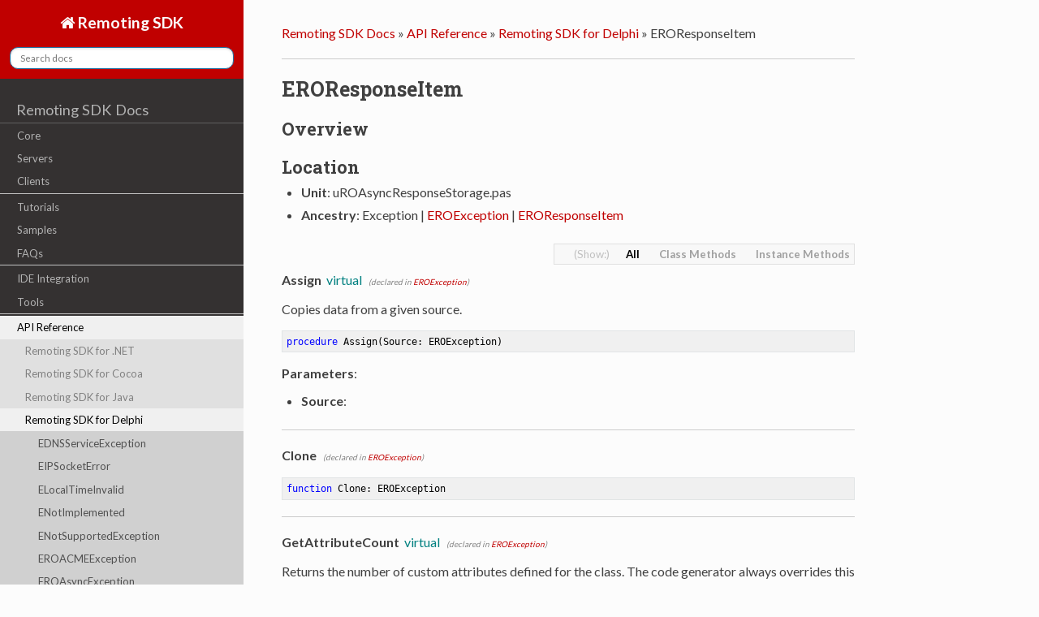

--- FILE ---
content_type: text/html
request_url: https://docs.remotingsdk.com/API/Delphi/Classes/EROResponseItem/
body_size: 9760
content:
<!DOCTYPE html>
<!--[if IE 8]><html class="no-js lt-ie9" lang="en" > <![endif]-->
<!--[if gt IE 8]><!--> <html class="no-js" lang="en" > <!--<![endif]-->
<head>
  <meta charset="utf-8">
  <meta name="viewport" content="width=device-width, initial-scale=1.0">
  
  <title>EROResponseItem</title>
  

  <link href='https://fonts.googleapis.com/css?family=Lato:400,700|Roboto+Slab:400,700|Inconsolata:400,700' rel='stylesheet' type='text/css'>

  <link rel="stylesheet" href="../../../..//css/theme.css" type="text/css" />
  <link rel="stylesheet" href="../../../..//css/vs.css" type="text/css" />
  <link rel="stylesheet" href="../../../..//css/lightbox.css" type="text/css" />

  <link href="../../../../css/Tabber.css" rel="stylesheet">

  <link href="../../../../css/ro.css" rel="stylesheet">


  <script src="../../../..//js/jquery.min.js"></script>
  <script src="../../../..//js/jquery.cookie.js"></script>
  <script src="../../../..//js/modernizr.min.js"></script>
  <script src="../../../..//js/theme.js"></script>
  <script src="../../../..//js/lightbox.min.js"></script>
  <script src="../../../..//js/highlight.pack.js"></script>
   
  
  <script>
  hljs.initHighlightingOnLoad();
  var baseurl = "../../../../";
  if (baseurl.charAt(baseurl.length-1) == '/')
	baseurl = baseurl.substring(0, baseurl.length-1);
  var current = "/API/Delphi/Classes/EROResponseItem/";
  var searchProvider = "";
  
  searchProvider = "https://docs.elementscompiler.com/__refresh/search.php?collection=rosdk&query=";
  
  
  </script>


  <script src="../../../../js/tabber-minimized.js"></script>

  <script src="../../../../js/tabber-setup.js"></script>


  <style>
    body {font-size: 90%;}
    pre, code {font-size: 100%;}
  </style>
</head>

<body class="mainbackground">

  <div class="mainbackgroundgrid">

    <nav class="sidenav" data-toggle="navshift">
      <div class="navcolor sidenavsearch">
        <a href="../../../../" class="icon icon-home"> Remoting SDK</a>
        
		<div role="search">
		  <form id="searchindex" method="get">
			<input id="searchindexedit" type="text" name="q" placeholder="Search docs" />
		  </form>
		</div>
		

      </div>
      <div class="tocmenu maintoc">
      <ul class="current">
    
        
        <span class="toctree-l0"><a href="../../../../">Remoting SDK Docs</a></span>
            
                <li class="toctree toctree-l1 ">
                    <a class="" href="../../../../Intro/">Core</a>
                    
                </li>
            
                <li class="toctree toctree-l1 ">
                    <a class="" href="../../../../Servers/">Servers</a>
                    
                </li>
            
                <li class="toctree toctree-l1 ">
                    <a class=" seperator" href="../../../../Clients/">Clients</a>
                    
                </li>
            
                <li class="toctree toctree-l1 ">
                    <a class="" href="../../../../Tutorials/">Tutorials</a>
                    
                </li>
            
                <li class="toctree toctree-l1 ">
                    <a class="" href="../../../../Samples/">Samples</a>
                    
                </li>
            
                <li class="toctree toctree-l1 ">
                    <a class=" seperator" href="../../../../FAQs/">FAQs</a>
                    
                </li>
            
                <li class="toctree toctree-l1 ">
                    <a class="" href="../../../../IDEs/">IDE Integration</a>
                    
                </li>
            
                <li class="toctree toctree-l1 ">
                    <a class=" seperator" href="../../../../Tools/">Tools</a>
                    
                </li>
            
                <li class="toctree toctree-l1 current">
                    <a class="" href="../../../../API/">API Reference</a>
                    
                        <ul>
                        
                            <li class="toctree toctree-l2 "><a class="" href="../../../../API/NET/">Remoting SDK for .NET</a>
							
							</li>
                        
                            <li class="toctree toctree-l2 "><a class="" href="../../../../API/Cocoa/">Remoting SDK for Cocoa</a>
							
							</li>
                        
                            <li class="toctree toctree-l2 "><a class="" href="../../../../API/Java/">Remoting SDK for Java</a>
							
							</li>
                        
                            <li class="toctree toctree-l2 current"><a class="" href="../../../../API/Delphi/">Remoting SDK for Delphi</a>
							 
							<ul>
                            
                            <li class="toctree toctree-l3 "><a class="" href="../../../../API/Delphi/Classes/EDNSServiceException/">EDNSServiceException</a>
							
							</li>
                        
                            <li class="toctree toctree-l3 "><a class="" href="../../../../API/Delphi/Classes/EIPSocketError/">EIPSocketError</a>
							
							</li>
                        
                            <li class="toctree toctree-l3 "><a class="" href="../../../../API/Delphi/Classes/ELocalTimeInvalid/">ELocalTimeInvalid</a>
							
							</li>
                        
                            <li class="toctree toctree-l3 "><a class="" href="../../../../API/Delphi/Classes/ENotImplemented/">ENotImplemented</a>
							
							</li>
                        
                            <li class="toctree toctree-l3 "><a class="" href="../../../../API/Delphi/Classes/ENotSupportedException/">ENotSupportedException</a>
							
							</li>
                        
                            <li class="toctree toctree-l3 "><a class="" href="../../../../API/Delphi/Classes/EROACMEException/">EROACMEException</a>
							
							</li>
                        
                            <li class="toctree toctree-l3 "><a class="" href="../../../../API/Delphi/Classes/EROAsyncException/">EROAsyncException</a>
							
							</li>
                        
                            <li class="toctree toctree-l3 "><a class="" href="../../../../API/Delphi/Classes/EROAsyncNoAnswerYet/">EROAsyncNoAnswerYet</a>
							
							</li>
                        
                            <li class="toctree toctree-l3 "><a class="" href="../../../../API/Delphi/Classes/EROAsyncRequestCancelledException/">EROAsyncRequestCancelledException</a>
							
							</li>
                        
                            <li class="toctree toctree-l3 "><a class="" href="../../../../API/Delphi/Classes/EROAsyncRequestException/">EROAsyncRequestException</a>
							
							</li>
                        
                            <li class="toctree toctree-l3 "><a class="" href="../../../../API/Delphi/Classes/EROBaseAsyncSocketError/">EROBaseAsyncSocketError</a>
							
							</li>
                        
                            <li class="toctree toctree-l3 "><a class="" href="../../../../API/Delphi/Classes/EROBaseHttpApiException/">EROBaseHttpApiException</a>
							
							</li>
                        
                            <li class="toctree toctree-l3 "><a class="" href="../../../../API/Delphi/Classes/EROBinaryConversionException/">EROBinaryConversionException</a>
							
							</li>
                        
                            <li class="toctree toctree-l3 "><a class="" href="../../../../API/Delphi/Classes/EROBSONException/">EROBSONException</a>
							
							</li>
                        
                            <li class="toctree toctree-l3 "><a class="" href="../../../../API/Delphi/Classes/EROBSONSerializerException/">EROBSONSerializerException</a>
							
							</li>
                        
                            <li class="toctree toctree-l3 "><a class="" href="../../../../API/Delphi/Classes/EROChannelBusy/">EROChannelBusy</a>
							
							</li>
                        
                            <li class="toctree toctree-l3 "><a class="" href="../../../../API/Delphi/Classes/EROCircularReference/">EROCircularReference</a>
							
							</li>
                        
                            <li class="toctree toctree-l3 "><a class="" href="../../../../API/Delphi/Classes/ERODiscoveryException/">ERODiscoveryException</a>
							
							</li>
                        
                            <li class="toctree toctree-l3 "><a class="" href="../../../../API/Delphi/Classes/EROException/">EROException</a>
							
							</li>
                        
                            <li class="toctree toctree-l3 "><a class="" href="../../../../API/Delphi/Classes/EROHttpApiException/">EROHttpApiException</a>
							
							</li>
                        
                            <li class="toctree toctree-l3 "><a class="" href="../../../../API/Delphi/Classes/EROHttpApiRequestException/">EROHttpApiRequestException</a>
							
							</li>
                        
                            <li class="toctree toctree-l3 "><a class="" href="../../../../API/Delphi/Classes/EROHttpApiRouteException/">EROHttpApiRouteException</a>
							
							</li>
                        
                            <li class="toctree toctree-l3 "><a class="" href="../../../../API/Delphi/Classes/EROIDEProblem/">EROIDEProblem</a>
							
							</li>
                        
                            <li class="toctree toctree-l3 "><a class="" href="../../../../API/Delphi/Classes/EROIncorrectUri/">EROIncorrectUri</a>
							
							</li>
                        
                            <li class="toctree toctree-l3 "><a class="" href="../../../../API/Delphi/Classes/EROInvalidStream/">EROInvalidStream</a>
							
							</li>
                        
                            <li class="toctree toctree-l3 "><a class="" href="../../../../API/Delphi/Classes/EROJSONException/">EROJSONException</a>
							
							</li>
                        
                            <li class="toctree toctree-l3 "><a class="" href="../../../../API/Delphi/Classes/EROJSONParseError/">EROJSONParseError</a>
							
							</li>
                        
                            <li class="toctree toctree-l3 "><a class="" href="../../../../API/Delphi/Classes/EROJSONSerializerException/">EROJSONSerializerException</a>
							
							</li>
                        
                            <li class="toctree toctree-l3 "><a class="" href="../../../../API/Delphi/Classes/EROJWKException/">EROJWKException</a>
							
							</li>
                        
                            <li class="toctree toctree-l3 "><a class="" href="../../../../API/Delphi/Classes/EROMessageTooLarge/">EROMessageTooLarge</a>
							
							</li>
                        
                            <li class="toctree toctree-l3 "><a class="" href="../../../../API/Delphi/Classes/EROPoolNoFreeObjects/">EROPoolNoFreeObjects</a>
							
							</li>
                        
                            <li class="toctree toctree-l3 "><a class="" href="../../../../API/Delphi/Classes/EROQueueFull/">EROQueueFull</a>
							
							</li>
                        
                            <li class="toctree toctree-l3 current"><a class="current" href="../../../../API/Delphi/Classes/EROResponseItem/">EROResponseItem</a>
							 
							<ul>
                            
							</ul>
							
							</li>
                        
                            <li class="toctree toctree-l3 "><a class="" href="../../../../API/Delphi/Classes/EROSendNoResponse/">EROSendNoResponse</a>
							
							</li>
                        
                            <li class="toctree toctree-l3 "><a class="" href="../../../../API/Delphi/Classes/EROServerException/">EROServerException</a>
							
							</li>
                        
                            <li class="toctree toctree-l3 "><a class="" href="../../../../API/Delphi/Classes/EROSessionExpired/">EROSessionExpired</a>
							
							</li>
                        
                            <li class="toctree toctree-l3 "><a class="" href="../../../../API/Delphi/Classes/EROSessionNotFound/">EROSessionNotFound</a>
							
							</li>
                        
                            <li class="toctree toctree-l3 "><a class="" href="../../../../API/Delphi/Classes/EROSocketError/">EROSocketError</a>
							
							</li>
                        
                            <li class="toctree toctree-l3 "><a class="" href="../../../../API/Delphi/Classes/EROSuperChannelException/">EROSuperChannelException</a>
							
							</li>
                        
                            <li class="toctree toctree-l3 "><a class="" href="../../../../API/Delphi/Classes/EROSuperHTTPChannelException/">EROSuperHTTPChannelException</a>
							
							</li>
                        
                            <li class="toctree toctree-l3 "><a class="" href="../../../../API/Delphi/Classes/EROSuperTCPChannelException/">EROSuperTCPChannelException</a>
							
							</li>
                        
                            <li class="toctree toctree-l3 "><a class="" href="../../../../API/Delphi/Classes/EROTimeout/">EROTimeout</a>
							
							</li>
                        
                            <li class="toctree toctree-l3 "><a class="" href="../../../../API/Delphi/Classes/EROUnknownExceptionReceivedFromServer/">EROUnknownExceptionReceivedFromServer</a>
							
							</li>
                        
                            <li class="toctree toctree-l3 "><a class="" href="../../../../API/Delphi/Classes/EROUnknownItem/">EROUnknownItem</a>
							
							</li>
                        
                            <li class="toctree toctree-l3 "><a class="" href="../../../../API/Delphi/Classes/EROUnknownServiceMethod/">EROUnknownServiceMethod</a>
							
							</li>
                        
                            <li class="toctree toctree-l3 "><a class="" href="../../../../API/Delphi/Classes/EROUnknownType/">EROUnknownType</a>
							
							</li>
                        
                            <li class="toctree toctree-l3 "><a class="" href="../../../../API/Delphi/Classes/EROUnregisteredServerException/">EROUnregisteredServerException</a>
							
							</li>
                        
                            <li class="toctree toctree-l3 "><a class="" href="../../../../API/Delphi/Classes/EROUserError/">EROUserError</a>
							
							</li>
                        
                            <li class="toctree toctree-l3 "><a class="" href="../../../../API/Delphi/Classes/EROWinInetHttpException/">EROWinInetHttpException</a>
							
							</li>
                        
                            <li class="toctree toctree-l3 "><a class="" href="../../../../API/Delphi/Classes/EROXmlRcpSerializerException/">EROXmlRcpSerializerException</a>
							
							</li>
                        
                            <li class="toctree toctree-l3 "><a class="" href="../../../../API/Delphi/Classes/EROZeroConfException/">EROZeroConfException</a>
							
							</li>
                        
                            <li class="toctree toctree-l3 "><a class="" href="../../../../API/Delphi/Interfaces/IIPAsyncContext/">IIPAsyncContext</a>
							
							</li>
                        
                            <li class="toctree toctree-l3 "><a class="" href="../../../../API/Delphi/Interfaces/IROActiveAsyncTransportChannel/">IROActiveAsyncTransportChannel</a>
							
							</li>
                        
                            <li class="toctree toctree-l3 "><a class="" href="../../../../API/Delphi/Interfaces/IROActiveEventChannel/">IROActiveEventChannel</a>
							
							</li>
                        
                            <li class="toctree toctree-l3 "><a class="" href="../../../../API/Delphi/Interfaces/IROActiveEventServer/">IROActiveEventServer</a>
							
							</li>
                        
                            <li class="toctree toctree-l3 "><a class="" href="../../../../API/Delphi/Interfaces/IROActiveEventServerList/">IROActiveEventServerList</a>
							
							</li>
                        
                            <li class="toctree toctree-l3 "><a class="" href="../../../../API/Delphi/Interfaces/IROAsyncContext/">IROAsyncContext</a>
							
							</li>
                        
                            <li class="toctree toctree-l3 "><a class="" href="../../../../API/Delphi/Interfaces/IROAsyncInterface/">IROAsyncInterface</a>
							
							</li>
                        
                            <li class="toctree toctree-l3 "><a class="" href="../../../../API/Delphi/Interfaces/IROAsyncInterfaceEx/">IROAsyncInterfaceEx</a>
							
							</li>
                        
                            <li class="toctree toctree-l3 "><a class="" href="../../../../API/Delphi/Interfaces/IROAsyncRequest/">IROAsyncRequest</a>
							
							</li>
                        
                            <li class="toctree toctree-l3 "><a class="" href="../../../../API/Delphi/Interfaces/IROAsyncResponseStorage/">IROAsyncResponseStorage</a>
							
							</li>
                        
                            <li class="toctree toctree-l3 "><a class="" href="../../../../API/Delphi/Interfaces/IROAsyncTransportChannel/">IROAsyncTransportChannel</a>
							
							</li>
                        
                            <li class="toctree toctree-l3 "><a class="" href="../../../../API/Delphi/Interfaces/IROBinMessage/">IROBinMessage</a>
							
							</li>
                        
                            <li class="toctree toctree-l3 "><a class="" href="../../../../API/Delphi/Interfaces/IROBroadcastNotification/">IROBroadcastNotification</a>
							
							</li>
                        
                            <li class="toctree toctree-l3 "><a class="" href="../../../../API/Delphi/Interfaces/IROClassFactory/">IROClassFactory</a>
							
							</li>
                        
                            <li class="toctree toctree-l3 "><a class="" href="../../../../API/Delphi/Interfaces/IROClassFactory_ZeroConfig/">IROClassFactory_ZeroConfig</a>
							
							</li>
                        
                            <li class="toctree toctree-l3 "><a class="" href="../../../../API/Delphi/Interfaces/IROCustomStreamableArray/">IROCustomStreamableArray</a>
							
							</li>
                        
                            <li class="toctree toctree-l3 "><a class="" href="../../../../API/Delphi/Interfaces/IROCustomStreamableClass/">IROCustomStreamableClass</a>
							
							</li>
                        
                            <li class="toctree toctree-l3 "><a class="" href="../../../../API/Delphi/Interfaces/IROCustomStreamableEnum/">IROCustomStreamableEnum</a>
							
							</li>
                        
                            <li class="toctree toctree-l3 "><a class="" href="../../../../API/Delphi/Interfaces/IROCustomStreamableStruct/">IROCustomStreamableStruct</a>
							
							</li>
                        
                            <li class="toctree toctree-l3 "><a class="" href="../../../../API/Delphi/Interfaces/IROCustomStreamableType/">IROCustomStreamableType</a>
							
							</li>
                        
                            <li class="toctree toctree-l3 "><a class="" href="../../../../API/Delphi/Interfaces/IRODestructorController/">IRODestructorController</a>
							
							</li>
                        
                            <li class="toctree toctree-l3 "><a class="" href="../../../../API/Delphi/Interfaces/IRODestructorControllerEx/">IRODestructorControllerEx</a>
							
							</li>
                        
                            <li class="toctree toctree-l3 "><a class="" href="../../../../API/Delphi/Interfaces/IRODispatchNotifier/">IRODispatchNotifier</a>
							
							</li>
                        
                            <li class="toctree toctree-l3 "><a class="" href="../../../../API/Delphi/Interfaces/IRODLEntityWithAncestor/">IRODLEntityWithAncestor</a>
							
							</li>
                        
                            <li class="toctree toctree-l3 "><a class="" href="../../../../API/Delphi/Interfaces/IRODllEventCallback/">IRODllEventCallback</a>
							
							</li>
                        
                            <li class="toctree toctree-l3 "><a class="" href="../../../../API/Delphi/Interfaces/IROEventReceiver/">IROEventReceiver</a>
							
							</li>
                        
                            <li class="toctree toctree-l3 "><a class="" href="../../../../API/Delphi/Interfaces/IROEventReceiverInvokers/">IROEventReceiverInvokers</a>
							
							</li>
                        
                            <li class="toctree toctree-l3 "><a class="" href="../../../../API/Delphi/Interfaces/IROEventRepository/">IROEventRepository</a>
							
							</li>
                        
                            <li class="toctree toctree-l3 "><a class="" href="../../../../API/Delphi/Interfaces/IROEventSink/">IROEventSink</a>
							
							</li>
                        
                            <li class="toctree toctree-l3 "><a class="" href="../../../../API/Delphi/Interfaces/IROEventsInvoker/">IROEventsInvoker</a>
							
							</li>
                        
                            <li class="toctree toctree-l3 "><a class="" href="../../../../API/Delphi/Interfaces/IROEventWriter/">IROEventWriter</a>
							
							</li>
                        
                            <li class="toctree toctree-l3 "><a class="" href="../../../../API/Delphi/Interfaces/IROEventWriter-T-/">IROEventWriter&lt;T&gt;</a>
							
							</li>
                        
                            <li class="toctree toctree-l3 "><a class="" href="../../../../API/Delphi/Interfaces/IROGetServiceMetaData/">IROGetServiceMetaData</a>
							
							</li>
                        
                            <li class="toctree toctree-l3 "><a class="" href="../../../../API/Delphi/Interfaces/IROHTTPClientCapabilities/">IROHTTPClientCapabilities</a>
							
							</li>
                        
                            <li class="toctree toctree-l3 "><a class="" href="../../../../API/Delphi/Interfaces/IROHTTPDispatcher/">IROHTTPDispatcher</a>
							
							</li>
                        
                            <li class="toctree toctree-l3 "><a class="" href="../../../../API/Delphi/Interfaces/IROHTTPRequest/">IROHTTPRequest</a>
							
							</li>
                        
                            <li class="toctree toctree-l3 "><a class="" href="../../../../API/Delphi/Interfaces/IROHTTPResponse/">IROHTTPResponse</a>
							
							</li>
                        
                            <li class="toctree toctree-l3 "><a class="" href="../../../../API/Delphi/Interfaces/IROHTTPServer/">IROHTTPServer</a>
							
							</li>
                        
                            <li class="toctree toctree-l3 "><a class="" href="../../../../API/Delphi/Interfaces/IROHTTPTransport/">IROHTTPTransport</a>
							
							</li>
                        
                            <li class="toctree toctree-l3 "><a class="" href="../../../../API/Delphi/Interfaces/IROHTTPTransportEx/">IROHTTPTransportEx</a>
							
							</li>
                        
                            <li class="toctree toctree-l3 "><a class="" href="../../../../API/Delphi/Interfaces/IROInvoker/">IROInvoker</a>
							
							</li>
                        
                            <li class="toctree toctree-l3 "><a class="" href="../../../../API/Delphi/Interfaces/IROLocalChannelEvents/">IROLocalChannelEvents</a>
							
							</li>
                        
                            <li class="toctree toctree-l3 "><a class="" href="../../../../API/Delphi/Interfaces/IROLocalServerEvents/">IROLocalServerEvents</a>
							
							</li>
                        
                            <li class="toctree toctree-l3 "><a class="" href="../../../../API/Delphi/Interfaces/IROMessage/">IROMessage</a>
							
							</li>
                        
                            <li class="toctree toctree-l3 "><a class="" href="../../../../API/Delphi/Interfaces/IROMessageCloneable/">IROMessageCloneable</a>
							
							</li>
                        
                            <li class="toctree toctree-l3 "><a class="" href="../../../../API/Delphi/Interfaces/IROMetadataReader/">IROMetadataReader</a>
							
							</li>
                        
                            <li class="toctree toctree-l3 "><a class="" href="../../../../API/Delphi/Interfaces/IROModuleInfo/">IROModuleInfo</a>
							
							</li>
                        
                            <li class="toctree toctree-l3 "><a class="" href="../../../../API/Delphi/Interfaces/IROMultiThreadAwareChannel/">IROMultiThreadAwareChannel</a>
							
							</li>
                        
                            <li class="toctree toctree-l3 "><a class="" href="../../../../API/Delphi/Interfaces/IRONamedModuleInfo/">IRONamedModuleInfo</a>
							
							</li>
                        
                            <li class="toctree toctree-l3 "><a class="" href="../../../../API/Delphi/Interfaces/IRONativeAccess/">IRONativeAccess</a>
							
							</li>
                        
                            <li class="toctree toctree-l3 "><a class="" href="../../../../API/Delphi/Interfaces/IROObjectActivation/">IROObjectActivation</a>
							
							</li>
                        
                            <li class="toctree toctree-l3 "><a class="" href="../../../../API/Delphi/Interfaces/IROObjectRetainer/">IROObjectRetainer</a>
							
							</li>
                        
                            <li class="toctree toctree-l3 "><a class="" href="../../../../API/Delphi/Interfaces/IROObjectStreamExtender/">IROObjectStreamExtender</a>
							
							</li>
                        
                            <li class="toctree toctree-l3 "><a class="" href="../../../../API/Delphi/Interfaces/IROObjectTimeout/">IROObjectTimeout</a>
							
							</li>
                        
                            <li class="toctree toctree-l3 "><a class="" href="../../../../API/Delphi/Interfaces/IROPackageAck/">IROPackageAck</a>
							
							</li>
                        
                            <li class="toctree toctree-l3 "><a class="" href="../../../../API/Delphi/Interfaces/IROPerClientClassFactory/">IROPerClientClassFactory</a>
							
							</li>
                        
                            <li class="toctree toctree-l3 "><a class="" href="../../../../API/Delphi/Interfaces/IROPluginMessages/">IROPluginMessages</a>
							
							</li>
                        
                            <li class="toctree toctree-l3 "><a class="" href="../../../../API/Delphi/Interfaces/IROPooledClassFactory/">IROPooledClassFactory</a>
							
							</li>
                        
                            <li class="toctree toctree-l3 "><a class="" href="../../../../API/Delphi/Interfaces/IRORemoteService/">IRORemoteService</a>
							
							</li>
                        
                            <li class="toctree toctree-l3 "><a class="" href="../../../../API/Delphi/Interfaces/IRORolesAwareService/">IRORolesAwareService</a>
							
							</li>
                        
                            <li class="toctree toctree-l3 "><a class="" href="../../../../API/Delphi/Interfaces/IROServerEventsBroker/">IROServerEventsBroker</a>
							
							</li>
                        
                            <li class="toctree toctree-l3 "><a class="" href="../../../../API/Delphi/Interfaces/IROServerTransport/">IROServerTransport</a>
							
							</li>
                        
                            <li class="toctree toctree-l3 "><a class="" href="../../../../API/Delphi/Interfaces/IROService/">IROService</a>
							
							</li>
                        
                            <li class="toctree toctree-l3 "><a class="" href="../../../../API/Delphi/Interfaces/IROServiceGroupSupport/">IROServiceGroupSupport</a>
							
							</li>
                        
                            <li class="toctree toctree-l3 "><a class="" href="../../../../API/Delphi/Interfaces/IROSessionsChangesListener/">IROSessionsChangesListener</a>
							
							</li>
                        
                            <li class="toctree toctree-l3 "><a class="" href="../../../../API/Delphi/Interfaces/IROSessionsChangesNotifier/">IROSessionsChangesNotifier</a>
							
							</li>
                        
                            <li class="toctree toctree-l3 "><a class="" href="../../../../API/Delphi/Interfaces/IROSimpleHttpClient/">IROSimpleHttpClient</a>
							
							</li>
                        
                            <li class="toctree toctree-l3 "><a class="" href="../../../../API/Delphi/Interfaces/IROSOAPMessage/">IROSOAPMessage</a>
							
							</li>
                        
                            <li class="toctree toctree-l3 "><a class="" href="../../../../API/Delphi/Interfaces/IROStream/">IROStream</a>
							
							</li>
                        
                            <li class="toctree toctree-l3 "><a class="" href="../../../../API/Delphi/Interfaces/IROStreamAccess/">IROStreamAccess</a>
							
							</li>
                        
                            <li class="toctree toctree-l3 "><a class="" href="../../../../API/Delphi/Interfaces/IROStrings/">IROStrings</a>
							
							</li>
                        
                            <li class="toctree toctree-l3 "><a class="" href="../../../../API/Delphi/Interfaces/IROSuperHTTPServerConnection/">IROSuperHTTPServerConnection</a>
							
							</li>
                        
                            <li class="toctree toctree-l3 "><a class="" href="../../../../API/Delphi/Interfaces/IROSuperHTTPServerResponse/">IROSuperHTTPServerResponse</a>
							
							</li>
                        
                            <li class="toctree toctree-l3 "><a class="" href="../../../../API/Delphi/Interfaces/IROTCPTransport/">IROTCPTransport</a>
							
							</li>
                        
                            <li class="toctree toctree-l3 "><a class="" href="../../../../API/Delphi/Interfaces/IROTCPTransportProperties/">IROTCPTransportProperties</a>
							
							</li>
                        
                            <li class="toctree toctree-l3 "><a class="" href="../../../../API/Delphi/Interfaces/IROThreadPoolCallback/">IROThreadPoolCallback</a>
							
							</li>
                        
                            <li class="toctree toctree-l3 "><a class="" href="../../../../API/Delphi/Interfaces/IROTransport/">IROTransport</a>
							
							</li>
                        
                            <li class="toctree toctree-l3 "><a class="" href="../../../../API/Delphi/Interfaces/IROTransportChannel/">IROTransportChannel</a>
							
							</li>
                        
                            <li class="toctree toctree-l3 "><a class="" href="../../../../API/Delphi/Interfaces/IROTransportChannelAsyncException/">IROTransportChannelAsyncException</a>
							
							</li>
                        
                            <li class="toctree toctree-l3 "><a class="" href="../../../../API/Delphi/Interfaces/IROTransportChannelEx/">IROTransportChannelEx</a>
							
							</li>
                        
                            <li class="toctree toctree-l3 "><a class="" href="../../../../API/Delphi/Interfaces/IROValidatedSessionsChangesListener/">IROValidatedSessionsChangesListener</a>
							
							</li>
                        
                            <li class="toctree toctree-l3 "><a class="" href="../../../../API/Delphi/Interfaces/IZeroConfBrowseStrategy/">IZeroConfBrowseStrategy</a>
							
							</li>
                        
                            <li class="toctree toctree-l3 "><a class="" href="../../../../API/Delphi/Interfaces/IZeroConfRegistrationStrategy/">IZeroConfRegistrationStrategy</a>
							
							</li>
                        
                            <li class="toctree toctree-l3 "><a class="" href="../../../../API/Delphi/Interfaces/IZeroConfResolveStrategy/">IZeroConfResolveStrategy</a>
							
							</li>
                        
                            <li class="toctree toctree-l3 "><a class="" href="../../../../API/Delphi/Interfaces/IZeroConfServerChannel/">IZeroConfServerChannel</a>
							
							</li>
                        
                            <li class="toctree toctree-l3 "><a class="" href="../../../../API/Delphi/Classes/ROAbstractAttribute/">ROAbstractAttribute</a>
							
							</li>
                        
                            <li class="toctree toctree-l3 "><a class="" href="../../../../API/Delphi/Classes/ROCustomAttribute/">ROCustomAttribute</a>
							
							</li>
                        
                            <li class="toctree toctree-l3 "><a class="" href="../../../../API/Delphi/Classes/RODocumentationAttribute/">RODocumentationAttribute</a>
							
							</li>
                        
                            <li class="toctree toctree-l3 "><a class="" href="../../../../API/Delphi/Classes/ROEmptyNameAttribute/">ROEmptyNameAttribute</a>
							
							</li>
                        
                            <li class="toctree toctree-l3 "><a class="" href="../../../../API/Delphi/Classes/ROEnumSoapNameAttribute/">ROEnumSoapNameAttribute</a>
							
							</li>
                        
                            <li class="toctree toctree-l3 "><a class="" href="../../../../API/Delphi/Classes/ROEventSinkAttribute/">ROEventSinkAttribute</a>
							
							</li>
                        
                            <li class="toctree toctree-l3 "><a class="" href="../../../../API/Delphi/Classes/ROHttpAPIHeaderParameterAttribute/">ROHttpAPIHeaderParameterAttribute</a>
							
							</li>
                        
                            <li class="toctree toctree-l3 "><a class="" href="../../../../API/Delphi/Classes/ROHttpAPIMethodAttribute/">ROHttpAPIMethodAttribute</a>
							
							</li>
                        
                            <li class="toctree toctree-l3 "><a class="" href="../../../../API/Delphi/Classes/ROHttpAPIQueryParameterAttribute/">ROHttpAPIQueryParameterAttribute</a>
							
							</li>
                        
                            <li class="toctree toctree-l3 "><a class="" href="../../../../API/Delphi/Classes/ROLegacyStringAttribute/">ROLegacyStringAttribute</a>
							
							</li>
                        
                            <li class="toctree toctree-l3 "><a class="" href="../../../../API/Delphi/Classes/ROLibraryAttributes/">ROLibraryAttributes</a>
							
							</li>
                        
                            <li class="toctree toctree-l3 "><a class="" href="../../../../API/Delphi/Classes/RONameAttribute/">RONameAttribute</a>
							
							</li>
                        
                            <li class="toctree toctree-l3 "><a class="" href="../../../../API/Delphi/Classes/RONamespaceAttribute/">RONamespaceAttribute</a>
							
							</li>
                        
                            <li class="toctree toctree-l3 "><a class="" href="../../../../API/Delphi/Classes/ROObsoleteAttribute/">ROObsoleteAttribute</a>
							
							</li>
                        
                            <li class="toctree toctree-l3 "><a class="" href="../../../../API/Delphi/Classes/ROPerClientClassFactoryAttribute/">ROPerClientClassFactoryAttribute</a>
							
							</li>
                        
                            <li class="toctree toctree-l3 "><a class="" href="../../../../API/Delphi/Enums/ROPoolBehavior/">ROPoolBehavior</a>
							
							</li>
                        
                            <li class="toctree toctree-l3 "><a class="" href="../../../../API/Delphi/Classes/ROPooledClassFactoryAttribute/">ROPooledClassFactoryAttribute</a>
							
							</li>
                        
                            <li class="toctree toctree-l3 "><a class="" href="../../../../API/Delphi/Classes/RORoleAttribute/">RORoleAttribute</a>
							
							</li>
                        
                            <li class="toctree toctree-l3 "><a class="" href="../../../../API/Delphi/Classes/ROSerializeAsAnsiStringAttribute/">ROSerializeAsAnsiStringAttribute</a>
							
							</li>
                        
                            <li class="toctree toctree-l3 "><a class="" href="../../../../API/Delphi/Classes/ROSerializeAsUTF8StringAttribute/">ROSerializeAsUTF8StringAttribute</a>
							
							</li>
                        
                            <li class="toctree toctree-l3 "><a class="" href="../../../../API/Delphi/Classes/ROSerializeResultAsAnsiStringAttribute/">ROSerializeResultAsAnsiStringAttribute</a>
							
							</li>
                        
                            <li class="toctree toctree-l3 "><a class="" href="../../../../API/Delphi/Classes/ROSerializeResultAsUTF8StringAttribute/">ROSerializeResultAsUTF8StringAttribute</a>
							
							</li>
                        
                            <li class="toctree toctree-l3 "><a class="" href="../../../../API/Delphi/Classes/ROServiceAttribute/">ROServiceAttribute</a>
							
							</li>
                        
                            <li class="toctree toctree-l3 "><a class="" href="../../../../API/Delphi/Classes/ROServiceGroupAttribute/">ROServiceGroupAttribute</a>
							
							</li>
                        
                            <li class="toctree toctree-l3 "><a class="" href="../../../../API/Delphi/Classes/ROServiceMethodAttribute/">ROServiceMethodAttribute</a>
							
							</li>
                        
                            <li class="toctree toctree-l3 "><a class="" href="../../../../API/Delphi/Classes/ROServiceMethodResultNameAttribute/">ROServiceMethodResultNameAttribute</a>
							
							</li>
                        
                            <li class="toctree toctree-l3 "><a class="" href="../../../../API/Delphi/Classes/ROServiceRequiresLoginAttribute/">ROServiceRequiresLoginAttribute</a>
							
							</li>
                        
                            <li class="toctree toctree-l3 "><a class="" href="../../../../API/Delphi/Classes/ROSingletonClassFactoryAttribute/">ROSingletonClassFactoryAttribute</a>
							
							</li>
                        
                            <li class="toctree toctree-l3 "><a class="" href="../../../../API/Delphi/Classes/ROSkipAttribute/">ROSkipAttribute</a>
							
							</li>
                        
                            <li class="toctree toctree-l3 "><a class="" href="../../../../API/Delphi/Classes/ROStandardClassFactoryAttribute/">ROStandardClassFactoryAttribute</a>
							
							</li>
                        
                            <li class="toctree toctree-l3 "><a class="" href="../../../../API/Delphi/Classes/ROStreamAsAttribute/">ROStreamAsAttribute</a>
							
							</li>
                        
                            <li class="toctree toctree-l3 "><a class="" href="../../../../API/Delphi/Enums/ROStreamAsEncodingMode/">ROStreamAsEncodingMode</a>
							
							</li>
                        
                            <li class="toctree toctree-l3 "><a class="" href="../../../../API/Delphi/Classes/ROSynchronizedSingletonClassFactoryAttribute/">ROSynchronizedSingletonClassFactoryAttribute</a>
							
							</li>
                        
                            <li class="toctree toctree-l3 "><a class="" href="../../../../API/Delphi/Classes/ROZeroConfServiceAttribute/">ROZeroConfServiceAttribute</a>
							
							</li>
                        
                            <li class="toctree toctree-l3 "><a class="" href="../../../../API/Delphi/Classes/SessionDoesNotHaveRequiredRolesException/">SessionDoesNotHaveRequiredRolesException</a>
							
							</li>
                        
                            <li class="toctree toctree-l3 "><a class="" href="../../../../API/Delphi/Classes/SessionNotFoundException/">SessionNotFoundException</a>
							
							</li>
                        
                            <li class="toctree toctree-l3 "><a class="" href="../../../../API/Delphi/Classes/TIPAsyncContext/">TIPAsyncContext</a>
							
							</li>
                        
                            <li class="toctree toctree-l3 "><a class="" href="../../../../API/Delphi/Classes/TIPAsyncHTTPServer/">TIPAsyncHTTPServer</a>
							
							</li>
                        
                            <li class="toctree toctree-l3 "><a class="" href="../../../../API/Delphi/Classes/TIPAsyncSocket/">TIPAsyncSocket</a>
							
							</li>
                        
                            <li class="toctree toctree-l3 "><a class="" href="../../../../API/Delphi/Classes/TIPBaseAsyncSocket/">TIPBaseAsyncSocket</a>
							
							</li>
                        
                            <li class="toctree toctree-l3 "><a class="" href="../../../../API/Delphi/Classes/TIPHTTPRequestHeaders/">TIPHTTPRequestHeaders</a>
							
							</li>
                        
                            <li class="toctree toctree-l3 "><a class="" href="../../../../API/Delphi/Classes/TIPHTTPResponseHeaders/">TIPHTTPResponseHeaders</a>
							
							</li>
                        
                            <li class="toctree toctree-l3 "><a class="" href="../../../../API/Delphi/Enums/TIPSocketMode/">TIPSocketMode</a>
							
							</li>
                        
                            <li class="toctree toctree-l3 "><a class="" href="../../../../API/Delphi/Classes/TIPSocketWorkerThread/">TIPSocketWorkerThread</a>
							
							</li>
                        
                            <li class="toctree toctree-l3 "><a class="" href="../../../../API/Delphi/Enums/TIpType/">TIpType</a>
							
							</li>
                        
                            <li class="toctree toctree-l3 "><a class="" href="../../../../API/Delphi/Classes/TJSONToRODL/">TJSONToRODL</a>
							
							</li>
                        
                            <li class="toctree toctree-l3 "><a class="" href="../../../../API/Delphi/Enums/TMessageType/">TMessageType</a>
							
							</li>
                        
                            <li class="toctree toctree-l3 "><a class="" href="../../../../API/Delphi/Enums/TParamAttribute/">TParamAttribute</a>
							
							</li>
                        
                            <li class="toctree toctree-l3 "><a class="" href="../../../../API/Delphi/Enums/TProgressDirection/">TProgressDirection</a>
							
							</li>
                        
                            <li class="toctree toctree-l3 "><a class="" href="../../../../API/Delphi/Enums/TProgressType/">TProgressType</a>
							
							</li>
                        
                            <li class="toctree toctree-l3 "><a class="" href="../../../../API/Delphi/Enums/TROAckState/">TROAckState</a>
							
							</li>
                        
                            <li class="toctree toctree-l3 "><a class="" href="../../../../API/Delphi/Classes/TROAcmeClient/">TROAcmeClient</a>
							
							</li>
                        
                            <li class="toctree toctree-l3 "><a class="" href="../../../../API/Delphi/Classes/TROAESEncryptionEnvelope/">TROAESEncryptionEnvelope</a>
							
							</li>
                        
                            <li class="toctree toctree-l3 "><a class="" href="../../../../API/Delphi/Classes/TROArray/">TROArray</a>
							
							</li>
                        
                            <li class="toctree toctree-l3 "><a class="" href="../../../../API/Delphi/Classes/TROArray-T-/">TROArray&lt;T&gt;</a>
							
							</li>
                        
                            <li class="toctree toctree-l3 "><a class="" href="../../../../API/Delphi/Classes/TROAsyncHTTPServer/">TROAsyncHTTPServer</a>
							
							</li>
                        
                            <li class="toctree toctree-l3 "><a class="" href="../../../../API/Delphi/Classes/TROAsyncProxy/">TROAsyncProxy</a>
							
							</li>
                        
                            <li class="toctree toctree-l3 "><a class="" href="../../../../API/Delphi/Classes/TROAsyncProxyEx/">TROAsyncProxyEx</a>
							
							</li>
                        
                            <li class="toctree toctree-l3 "><a class="" href="../../../../API/Delphi/Classes/TROAsyncRequest/">TROAsyncRequest</a>
							
							</li>
                        
                            <li class="toctree toctree-l3 "><a class="" href="../../../../API/Delphi/Classes/TROAsyncResponseStorage/">TROAsyncResponseStorage</a>
							
							</li>
                        
                            <li class="toctree toctree-l3 "><a class="" href="../../../../API/Delphi/Classes/TROAsyncSocket/">TROAsyncSocket</a>
							
							</li>
                        
                            <li class="toctree toctree-l3 "><a class="" href="../../../../API/Delphi/Classes/TROBaseActiveEventChannel/">TROBaseActiveEventChannel</a>
							
							</li>
                        
                            <li class="toctree toctree-l3 "><a class="" href="../../../../API/Delphi/Classes/TROBaseAsyncProxy/">TROBaseAsyncProxy</a>
							
							</li>
                        
                            <li class="toctree toctree-l3 "><a class="" href="../../../../API/Delphi/Classes/TROBaseConnection/">TROBaseConnection</a>
							
							</li>
                        
                            <li class="toctree toctree-l3 "><a class="" href="../../../../API/Delphi/Classes/TROBaseHTTPChannel/">TROBaseHTTPChannel</a>
							
							</li>
                        
                            <li class="toctree toctree-l3 "><a class="" href="../../../../API/Delphi/Classes/TROBaseHTTPServer/">TROBaseHTTPServer</a>
							
							</li>
                        
                            <li class="toctree toctree-l3 "><a class="" href="../../../../API/Delphi/Classes/TROBaseProxy/">TROBaseProxy</a>
							
							</li>
                        
                            <li class="toctree toctree-l3 "><a class="" href="../../../../API/Delphi/Classes/TROBaseRTTIRODLReader/">TROBaseRTTIRODLReader</a>
							
							</li>
                        
                            <li class="toctree toctree-l3 "><a class="" href="../../../../API/Delphi/Classes/TROBaseSerializer/">TROBaseSerializer</a>
							
							</li>
                        
                            <li class="toctree toctree-l3 "><a class="" href="../../../../API/Delphi/Classes/TROBaseServerSocket/">TROBaseServerSocket</a>
							
							</li>
                        
                            <li class="toctree toctree-l3 "><a class="" href="../../../../API/Delphi/Classes/TROBaseSuperChannel/">TROBaseSuperChannel</a>
							
							</li>
                        
                            <li class="toctree toctree-l3 "><a class="" href="../../../../API/Delphi/Classes/TROBaseSuperChannelWorker/">TROBaseSuperChannelWorker</a>
							
							</li>
                        
                            <li class="toctree toctree-l3 "><a class="" href="../../../../API/Delphi/Classes/TROBaseSuperHTTPChannel/">TROBaseSuperHTTPChannel</a>
							
							</li>
                        
                            <li class="toctree toctree-l3 "><a class="" href="../../../../API/Delphi/Classes/TROBaseSuperHTTPServer/">TROBaseSuperHTTPServer</a>
							
							</li>
                        
                            <li class="toctree toctree-l3 "><a class="" href="../../../../API/Delphi/Classes/TROBaseSuperTCPChannel/">TROBaseSuperTCPChannel</a>
							
							</li>
                        
                            <li class="toctree toctree-l3 "><a class="" href="../../../../API/Delphi/Classes/TROBaseSuperTcpConnection/">TROBaseSuperTcpConnection</a>
							
							</li>
                        
                            <li class="toctree toctree-l3 "><a class="" href="../../../../API/Delphi/Classes/TROBaseSuperTCPServer/">TROBaseSuperTCPServer</a>
							
							</li>
                        
                            <li class="toctree toctree-l3 "><a class="" href="../../../../API/Delphi/Classes/TROBaseSuperTcpServerConnection/">TROBaseSuperTcpServerConnection</a>
							
							</li>
                        
                            <li class="toctree toctree-l3 "><a class="" href="../../../../API/Delphi/Classes/TROBaseZeroConf/">TROBaseZeroConf</a>
							
							</li>
                        
                            <li class="toctree toctree-l3 "><a class="" href="../../../../API/Delphi/Classes/TROBinaryMemoryStream/">TROBinaryMemoryStream</a>
							
							</li>
                        
                            <li class="toctree toctree-l3 "><a class="" href="../../../../API/Delphi/Classes/TROBinMessage/">TROBinMessage</a>
							
							</li>
                        
                            <li class="toctree toctree-l3 "><a class="" href="../../../../API/Delphi/Classes/TROBlockFileStream/">TROBlockFileStream</a>
							
							</li>
                        
                            <li class="toctree toctree-l3 "><a class="" href="../../../../API/Delphi/Classes/TROBonjourBrowseStrategy/">TROBonjourBrowseStrategy</a>
							
							</li>
                        
                            <li class="toctree toctree-l3 "><a class="" href="../../../../API/Delphi/Classes/TROBonjourRegistrationStrategy/">TROBonjourRegistrationStrategy</a>
							
							</li>
                        
                            <li class="toctree toctree-l3 "><a class="" href="../../../../API/Delphi/Classes/TROBonjourResolveStrategy/">TROBonjourResolveStrategy</a>
							
							</li>
                        
                            <li class="toctree toctree-l3 "><a class="" href="../../../../API/Delphi/Classes/TROBroadcastChannel/">TROBroadcastChannel</a>
							
							</li>
                        
                            <li class="toctree toctree-l3 "><a class="" href="../../../../API/Delphi/Classes/TROBroadcastServer/">TROBroadcastServer</a>
							
							</li>
                        
                            <li class="toctree toctree-l3 "><a class="" href="../../../../API/Delphi/Classes/TROBroadcastTransport/">TROBroadcastTransport</a>
							
							</li>
                        
                            <li class="toctree toctree-l3 "><a class="" href="../../../../API/Delphi/Classes/TROBSONArray/">TROBSONArray</a>
							
							</li>
                        
                            <li class="toctree toctree-l3 "><a class="" href="../../../../API/Delphi/Classes/TROBSONBaseCollection/">TROBSONBaseCollection</a>
							
							</li>
                        
                            <li class="toctree toctree-l3 "><a class="" href="../../../../API/Delphi/Classes/TROBSONDocument/">TROBSONDocument</a>
							
							</li>
                        
                            <li class="toctree toctree-l3 "><a class="" href="../../../../API/Delphi/Classes/TROBSONElement/">TROBSONElement</a>
							
							</li>
                        
                            <li class="toctree toctree-l3 "><a class="" href="../../../../API/Delphi/Classes/TROBSONMessage/">TROBSONMessage</a>
							
							</li>
                        
                            <li class="toctree toctree-l3 "><a class="" href="../../../../API/Delphi/Classes/TROBSONSerializer/">TROBSONSerializer</a>
							
							</li>
                        
                            <li class="toctree toctree-l3 "><a class="" href="../../../../API/Delphi/Classes/TROChannelAwareComponent/">TROChannelAwareComponent</a>
							
							</li>
                        
                            <li class="toctree toctree-l3 "><a class="" href="../../../../API/Delphi/Classes/TROClassFactory/">TROClassFactory</a>
							
							</li>
                        
                            <li class="toctree toctree-l3 "><a class="" href="../../../../API/Delphi/Enums/TROClientAccessPolicyType/">TROClientAccessPolicyType</a>
							
							</li>
                        
                            <li class="toctree toctree-l3 "><a class="" href="../../../../API/Delphi/Classes/TROCollection/">TROCollection</a>
							
							</li>
                        
                            <li class="toctree toctree-l3 "><a class="" href="../../../../API/Delphi/Classes/TROCollection-T-/">TROCollection&lt;T&gt;</a>
							
							</li>
                        
                            <li class="toctree toctree-l3 "><a class="" href="../../../../API/Delphi/Classes/TROComplexType/">TROComplexType</a>
							
							</li>
                        
                            <li class="toctree toctree-l3 "><a class="" href="../../../../API/Delphi/Classes/TROComplexTypeHelper/">TROComplexTypeHelper</a>
							
							</li>
                        
                            <li class="toctree toctree-l3 "><a class="" href="../../../../API/Delphi/Classes/TROComponent/">TROComponent</a>
							
							</li>
                        
                            <li class="toctree toctree-l3 "><a class="" href="../../../../API/Delphi/Classes/TROConstantMemoryStream/">TROConstantMemoryStream</a>
							
							</li>
                        
                            <li class="toctree toctree-l3 "><a class="" href="../../../../API/Delphi/Classes/TROConverterNode/">TROConverterNode</a>
							
							</li>
                        
                            <li class="toctree toctree-l3 "><a class="" href="../../../../API/Delphi/Classes/TROCustomDiscoveryClient/">TROCustomDiscoveryClient</a>
							
							</li>
                        
                            <li class="toctree toctree-l3 "><a class="" href="../../../../API/Delphi/Classes/TROCustomDiscoveryServer/">TROCustomDiscoveryServer</a>
							
							</li>
                        
                            <li class="toctree toctree-l3 "><a class="" href="../../../../API/Delphi/Classes/TROCustomEmailChannel/">TROCustomEmailChannel</a>
							
							</li>
                        
                            <li class="toctree toctree-l3 "><a class="" href="../../../../API/Delphi/Classes/TROCustomEmailServer/">TROCustomEmailServer</a>
							
							</li>
                        
                            <li class="toctree toctree-l3 "><a class="" href="../../../../API/Delphi/Classes/TROCustomEncryption/">TROCustomEncryption</a>
							
							</li>
                        
                            <li class="toctree toctree-l3 "><a class="" href="../../../../API/Delphi/Classes/TROCustomHTTPServer/">TROCustomHTTPServer</a>
							
							</li>
                        
                            <li class="toctree toctree-l3 "><a class="" href="../../../../API/Delphi/Classes/TROCustomIndyTCPChannel/">TROCustomIndyTCPChannel</a>
							
							</li>
                        
                            <li class="toctree toctree-l3 "><a class="" href="../../../../API/Delphi/Classes/TROCustomIndyTCPServer/">TROCustomIndyTCPServer</a>
							
							</li>
                        
                            <li class="toctree toctree-l3 "><a class="" href="../../../../API/Delphi/Classes/TROCustomRODLReader/">TROCustomRODLReader</a>
							
							</li>
                        
                            <li class="toctree toctree-l3 "><a class="" href="../../../../API/Delphi/Classes/TROCustomSessionManager/">TROCustomSessionManager</a>
							
							</li>
                        
                            <li class="toctree toctree-l3 "><a class="" href="../../../../API/Delphi/Enums/TRODataType/">TRODataType</a>
							
							</li>
                        
                            <li class="toctree toctree-l3 "><a class="" href="../../../../API/Delphi/Classes/TRODBEventRepository/">TRODBEventRepository</a>
							
							</li>
                        
                            <li class="toctree toctree-l3 "><a class="" href="../../../../API/Delphi/Classes/TRODBSessionManager/">TRODBSessionManager</a>
							
							</li>
                        
                            <li class="toctree toctree-l3 "><a class="" href="../../../../API/Delphi/Enums/TRODBSessionManagerDataSetEnum/">TRODBSessionManagerDataSetEnum</a>
							
							</li>
                        
                            <li class="toctree toctree-l3 "><a class="" href="../../../../API/Delphi/Classes/TRODesigntimeCall/">TRODesigntimeCall</a>
							
							</li>
                        
                            <li class="toctree toctree-l3 "><a class="" href="../../../../API/Delphi/Classes/TRODiscoveryClient/">TRODiscoveryClient</a>
							
							</li>
                        
                            <li class="toctree toctree-l3 "><a class="" href="../../../../API/Delphi/Classes/TRODiscoveryServer/">TRODiscoveryServer</a>
							
							</li>
                        
                            <li class="toctree toctree-l3 "><a class="" href="../../../../API/Delphi/Classes/TRODiscoveryServerManager/">TRODiscoveryServerManager</a>
							
							</li>
                        
                            <li class="toctree toctree-l3 "><a class="" href="../../../../API/Delphi/Classes/TRODiscoveryService/">TRODiscoveryService</a>
							
							</li>
                        
                            <li class="toctree toctree-l3 "><a class="" href="../../../../API/Delphi/Enums/TRODispatchOption/">TRODispatchOption</a>
							
							</li>
                        
                            <li class="toctree toctree-l3 "><a class="" href="../../../../API/Delphi/Classes/TRODLArray/">TRODLArray</a>
							
							</li>
                        
                            <li class="toctree toctree-l3 "><a class="" href="../../../../API/Delphi/Classes/TRODLBaseService/">TRODLBaseService</a>
							
							</li>
                        
                            <li class="toctree toctree-l3 "><a class="" href="../../../../API/Delphi/Classes/TRODLBaseStruct/">TRODLBaseStruct</a>
							
							</li>
                        
                            <li class="toctree toctree-l3 "><a class="" href="../../../../API/Delphi/Classes/TRODLComplexEntity/">TRODLComplexEntity</a>
							
							</li>
                        
                            <li class="toctree toctree-l3 "><a class="" href="../../../../API/Delphi/Classes/TRODLConverter/">TRODLConverter</a>
							
							</li>
                        
                            <li class="toctree toctree-l3 "><a class="" href="../../../../API/Delphi/Classes/TRODLEntity/">TRODLEntity</a>
							
							</li>
                        
                            <li class="toctree toctree-l3 "><a class="" href="../../../../API/Delphi/Classes/TRODLEnum/">TRODLEnum</a>
							
							</li>
                        
                            <li class="toctree toctree-l3 "><a class="" href="../../../../API/Delphi/Classes/TRODLEnumValue/">TRODLEnumValue</a>
							
							</li>
                        
                            <li class="toctree toctree-l3 "><a class="" href="../../../../API/Delphi/Classes/TRODLEventSink/">TRODLEventSink</a>
							
							</li>
                        
                            <li class="toctree toctree-l3 "><a class="" href="../../../../API/Delphi/Classes/TRODLException/">TRODLException</a>
							
							</li>
                        
                            <li class="toctree toctree-l3 "><a class="" href="../../../../API/Delphi/Classes/TRODLGroup/">TRODLGroup</a>
							
							</li>
                        
                            <li class="toctree toctree-l3 "><a class="" href="../../../../API/Delphi/Classes/TRODLIncludes/">TRODLIncludes</a>
							
							</li>
                        
                            <li class="toctree toctree-l3 "><a class="" href="../../../../API/Delphi/Classes/TRODLLChannel/">TRODLLChannel</a>
							
							</li>
                        
                            <li class="toctree toctree-l3 "><a class="" href="../../../../API/Delphi/Classes/TRODLLibrary/">TRODLLibrary</a>
							
							</li>
                        
                            <li class="toctree toctree-l3 "><a class="" href="../../../../API/Delphi/Classes/TRODLLServer/">TRODLLServer</a>
							
							</li>
                        
                            <li class="toctree toctree-l3 "><a class="" href="../../../../API/Delphi/Classes/TRODLOperation/">TRODLOperation</a>
							
							</li>
                        
                            <li class="toctree toctree-l3 "><a class="" href="../../../../API/Delphi/Classes/TRODLOperationParam/">TRODLOperationParam</a>
							
							</li>
                        
                            <li class="toctree toctree-l3 "><a class="" href="../../../../API/Delphi/Enums/TRODLParamFlag/">TRODLParamFlag</a>
							
							</li>
                        
                            <li class="toctree toctree-l3 "><a class="" href="../../../../API/Delphi/Classes/TRODLReader/">TRODLReader</a>
							
							</li>
                        
                            <li class="toctree toctree-l3 "><a class="" href="../../../../API/Delphi/Classes/TRODLService/">TRODLService</a>
							
							</li>
                        
                            <li class="toctree toctree-l3 "><a class="" href="../../../../API/Delphi/Classes/TRODLServiceInterface/">TRODLServiceInterface</a>
							
							</li>
                        
                            <li class="toctree toctree-l3 "><a class="" href="../../../../API/Delphi/Classes/TRODLStruct/">TRODLStruct</a>
							
							</li>
                        
                            <li class="toctree toctree-l3 "><a class="" href="../../../../API/Delphi/Classes/TRODLToJSON/">TRODLToJSON</a>
							
							</li>
                        
                            <li class="toctree toctree-l3 "><a class="" href="../../../../API/Delphi/Classes/TRODLToWSDL/">TRODLToWSDL</a>
							
							</li>
                        
                            <li class="toctree toctree-l3 "><a class="" href="../../../../API/Delphi/Classes/TRODLToXML/">TRODLToXML</a>
							
							</li>
                        
                            <li class="toctree toctree-l3 "><a class="" href="../../../../API/Delphi/Classes/TRODLTypedEntity/">TRODLTypedEntity</a>
							
							</li>
                        
                            <li class="toctree toctree-l3 "><a class="" href="../../../../API/Delphi/Classes/TRODLUse/">TRODLUse</a>
							
							</li>
                        
                            <li class="toctree toctree-l3 "><a class="" href="../../../../API/Delphi/Enums/TRODLUseSplitMode/">TRODLUseSplitMode</a>
							
							</li>
                        
                            <li class="toctree toctree-l3 "><a class="" href="../../../../API/Delphi/Classes/TRODynamicRequest/">TRODynamicRequest</a>
							
							</li>
                        
                            <li class="toctree toctree-l3 "><a class="" href="../../../../API/Delphi/Classes/TROEmailChannel/">TROEmailChannel</a>
							
							</li>
                        
                            <li class="toctree toctree-l3 "><a class="" href="../../../../API/Delphi/Classes/TROEmailServer/">TROEmailServer</a>
							
							</li>
                        
                            <li class="toctree toctree-l3 "><a class="" href="../../../../API/Delphi/Classes/TROEmailServerProcessMessageThread/">TROEmailServerProcessMessageThread</a>
							
							</li>
                        
                            <li class="toctree toctree-l3 "><a class="" href="../../../../API/Delphi/Classes/TROEmailServerThread/">TROEmailServerThread</a>
							
							</li>
                        
                            <li class="toctree toctree-l3 "><a class="" href="../../../../API/Delphi/Classes/TROEncryption/">TROEncryption</a>
							
							</li>
                        
                            <li class="toctree toctree-l3 "><a class="" href="../../../../API/Delphi/Classes/TROEncryptionEnvelope/">TROEncryptionEnvelope</a>
							
							</li>
                        
                            <li class="toctree toctree-l3 "><a class="" href="../../../../API/Delphi/Enums/TROEncryptionMethod/">TROEncryptionMethod</a>
							
							</li>
                        
                            <li class="toctree toctree-l3 "><a class="" href="../../../../API/Delphi/Classes/TROEnvelopeMessageEncryption/">TROEnvelopeMessageEncryption</a>
							
							</li>
                        
                            <li class="toctree toctree-l3 "><a class="" href="../../../../API/Delphi/Classes/TROEventData/">TROEventData</a>
							
							</li>
                        
                            <li class="toctree toctree-l3 "><a class="" href="../../../../API/Delphi/Classes/TROEventInvoker/">TROEventInvoker</a>
							
							</li>
                        
                            <li class="toctree toctree-l3 "><a class="" href="../../../../API/Delphi/Classes/TROEventProxy/">TROEventProxy</a>
							
							</li>
                        
                            <li class="toctree toctree-l3 "><a class="" href="../../../../API/Delphi/Classes/TROEventReceiver/">TROEventReceiver</a>
							
							</li>
                        
                            <li class="toctree toctree-l3 "><a class="" href="../../../../API/Delphi/Classes/TROEventRepository/">TROEventRepository</a>
							
							</li>
                        
                            <li class="toctree toctree-l3 "><a class="" href="../../../../API/Delphi/Classes/TROEventRepositoryHelper/">TROEventRepositoryHelper</a>
							
							</li>
                        
                            <li class="toctree toctree-l3 "><a class="" href="../../../../API/Delphi/Classes/TROEventSessionManager/">TROEventSessionManager</a>
							
							</li>
                        
                            <li class="toctree toctree-l3 "><a class="" href="../../../../API/Delphi/Classes/TROEventWriter/">TROEventWriter</a>
							
							</li>
                        
                            <li class="toctree toctree-l3 "><a class="" href="../../../../API/Delphi/Classes/TROExtendedHttpDispatcher/">TROExtendedHttpDispatcher</a>
							
							</li>
                        
                            <li class="toctree toctree-l3 "><a class="" href="../../../../API/Delphi/Classes/TROExtendedHTTPDispatcherList/">TROExtendedHTTPDispatcherList</a>
							
							</li>
                        
                            <li class="toctree toctree-l3 "><a class="" href="../../../../API/Delphi/Classes/TROGrijjyHTTPChannel/">TROGrijjyHTTPChannel</a>
							
							</li>
                        
                            <li class="toctree toctree-l3 "><a class="" href="../../../../API/Delphi/Classes/TROGrijjySuperHTTPChannel/">TROGrijjySuperHTTPChannel</a>
							
							</li>
                        
                            <li class="toctree toctree-l3 "><a class="" href="../../../../API/Delphi/Classes/TROGrijjySuperTCPChannel/">TROGrijjySuperTCPChannel</a>
							
							</li>
                        
                            <li class="toctree toctree-l3 "><a class="" href="../../../../API/Delphi/Classes/TROGrijjySuperTcpConnection/">TROGrijjySuperTcpConnection</a>
							
							</li>
                        
                            <li class="toctree toctree-l3 "><a class="" href="../../../../API/Delphi/Enums/TROHTTPAcceptEncodingMode/">TROHTTPAcceptEncodingMode</a>
							
							</li>
                        
                            <li class="toctree toctree-l3 "><a class="" href="../../../../API/Delphi/Classes/TROHttpApiBaseAuthenticationManager/">TROHttpApiBaseAuthenticationManager</a>
							
							</li>
                        
                            <li class="toctree toctree-l3 "><a class="" href="../../../../API/Delphi/Classes/TROHttpApiDispatcher/">TROHttpApiDispatcher</a>
							
							</li>
                        
                            <li class="toctree toctree-l3 "><a class="" href="../../../../API/Delphi/Enums/TROHttpApiMethod/">TROHttpApiMethod</a>
							
							</li>
                        
                            <li class="toctree toctree-l3 "><a class="" href="../../../../API/Delphi/Classes/TROHttpApiMethodInfo/">TROHttpApiMethodInfo</a>
							
							</li>
                        
                            <li class="toctree toctree-l3 "><a class="" href="../../../../API/Delphi/Classes/TROHttpApiParameter/">TROHttpApiParameter</a>
							
							</li>
                        
                            <li class="toctree toctree-l3 "><a class="" href="../../../../API/Delphi/Classes/TROHttpApiPrimitiveType/">TROHttpApiPrimitiveType</a>
							
							</li>
                        
                            <li class="toctree toctree-l3 "><a class="" href="../../../../API/Delphi/Classes/TROHttpApiResult/">TROHttpApiResult</a>
							
							</li>
                        
                            <li class="toctree toctree-l3 "><a class="" href="../../../../API/Delphi/Classes/TROHttpApiRodlConverter/">TROHttpApiRodlConverter</a>
							
							</li>
                        
                            <li class="toctree toctree-l3 "><a class="" href="../../../../API/Delphi/Classes/TROHttpApiRoute/">TROHttpApiRoute</a>
							
							</li>
                        
                            <li class="toctree toctree-l3 "><a class="" href="../../../../API/Delphi/Enums/TROHttpApiSecurityMode/">TROHttpApiSecurityMode</a>
							
							</li>
                        
                            <li class="toctree toctree-l3 "><a class="" href="../../../../API/Delphi/Classes/TROHttpApiSession/">TROHttpApiSession</a>
							
							</li>
                        
                            <li class="toctree toctree-l3 "><a class="" href="../../../../API/Delphi/Classes/TROHttpApiSimpleAuthenticationManager/">TROHttpApiSimpleAuthenticationManager</a>
							
							</li>
                        
                            <li class="toctree toctree-l3 "><a class="" href="../../../../API/Delphi/Classes/TROHTTPDispatcher/">TROHTTPDispatcher</a>
							
							</li>
                        
                            <li class="toctree toctree-l3 "><a class="" href="../../../../API/Delphi/Classes/TROHTTPFileDispatcher/">TROHTTPFileDispatcher</a>
							
							</li>
                        
                            <li class="toctree toctree-l3 "><a class="" href="../../../../API/Delphi/Classes/TROHTTPMessageDispatchers/">TROHTTPMessageDispatchers</a>
							
							</li>
                        
                            <li class="toctree toctree-l3 "><a class="" href="../../../../API/Delphi/Classes/TROHTTPServer/">TROHTTPServer</a>
							
							</li>
                        
                            <li class="toctree toctree-l3 "><a class="" href="../../../../API/Delphi/Classes/TROIdHTTPServer/">TROIdHTTPServer</a>
							
							</li>
                        
                            <li class="toctree toctree-l3 "><a class="" href="../../../../API/Delphi/Enums/TROIncludePlatform/">TROIncludePlatform</a>
							
							</li>
                        
                            <li class="toctree toctree-l3 "><a class="" href="../../../../API/Delphi/Classes/TROIndyHTTPChannel/">TROIndyHTTPChannel</a>
							
							</li>
                        
                            <li class="toctree toctree-l3 "><a class="" href="../../../../API/Delphi/Classes/TROIndyHTTPServer/">TROIndyHTTPServer</a>
							
							</li>
                        
                            <li class="toctree toctree-l3 "><a class="" href="../../../../API/Delphi/Classes/TROIndySuperHTTPChannel/">TROIndySuperHTTPChannel</a>
							
							</li>
                        
                            <li class="toctree toctree-l3 "><a class="" href="../../../../API/Delphi/Classes/TROIndySuperTCPChannel/">TROIndySuperTCPChannel</a>
							
							</li>
                        
                            <li class="toctree toctree-l3 "><a class="" href="../../../../API/Delphi/Classes/TROIndySuperTcpConnection/">TROIndySuperTcpConnection</a>
							
							</li>
                        
                            <li class="toctree toctree-l3 "><a class="" href="../../../../API/Delphi/Classes/TROIndySuperTCPServer/">TROIndySuperTCPServer</a>
							
							</li>
                        
                            <li class="toctree toctree-l3 "><a class="" href="../../../../API/Delphi/Classes/TROIndyTCPChannel/">TROIndyTCPChannel</a>
							
							</li>
                        
                            <li class="toctree toctree-l3 "><a class="" href="../../../../API/Delphi/Classes/TROIndyTCPServer/">TROIndyTCPServer</a>
							
							</li>
                        
                            <li class="toctree toctree-l3 "><a class="" href="../../../../API/Delphi/Classes/TROIndyUDPChannel/">TROIndyUDPChannel</a>
							
							</li>
                        
                            <li class="toctree toctree-l3 "><a class="" href="../../../../API/Delphi/Classes/TROIndyUDPServer/">TROIndyUDPServer</a>
							
							</li>
                        
                            <li class="toctree toctree-l3 "><a class="" href="../../../../API/Delphi/Classes/TROIndyUDPTransport/">TROIndyUDPTransport</a>
							
							</li>
                        
                            <li class="toctree toctree-l3 "><a class="" href="../../../../API/Delphi/Classes/TROInitializedThread/">TROInitializedThread</a>
							
							</li>
                        
                            <li class="toctree toctree-l3 "><a class="" href="../../../../API/Delphi/Classes/TROInMemoryEventRepository/">TROInMemoryEventRepository</a>
							
							</li>
                        
                            <li class="toctree toctree-l3 "><a class="" href="../../../../API/Delphi/Classes/TROInMemorySessionManager/">TROInMemorySessionManager</a>
							
							</li>
                        
                            <li class="toctree toctree-l3 "><a class="" href="../../../../API/Delphi/Classes/TROInterfacedObject/">TROInterfacedObject</a>
							
							</li>
                        
                            <li class="toctree toctree-l3 "><a class="" href="../../../../API/Delphi/Classes/TROInterfaceRegistry/">TROInterfaceRegistry</a>
							
							</li>
                        
                            <li class="toctree toctree-l3 "><a class="" href="../../../../API/Delphi/Classes/TROInvoker/">TROInvoker</a>
							
							</li>
                        
                            <li class="toctree toctree-l3 "><a class="" href="../../../../API/Delphi/Classes/TROJavaScriptHttpDispatcher/">TROJavaScriptHttpDispatcher</a>
							
							</li>
                        
                            <li class="toctree toctree-l3 "><a class="" href="../../../../API/Delphi/Classes/TROJSONArray/">TROJSONArray</a>
							
							</li>
                        
                            <li class="toctree toctree-l3 "><a class="" href="../../../../API/Delphi/Enums/TROJSONDataType/">TROJSONDataType</a>
							
							</li>
                        
                            <li class="toctree toctree-l3 "><a class="" href="../../../../API/Delphi/Classes/TROJSONMessage/">TROJSONMessage</a>
							
							</li>
                        
                            <li class="toctree toctree-l3 "><a class="" href="../../../../API/Delphi/Classes/TROJSONObject/">TROJSONObject</a>
							
							</li>
                        
                            <li class="toctree toctree-l3 "><a class="" href="../../../../API/Delphi/Classes/TROJSONProperty/">TROJSONProperty</a>
							
							</li>
                        
                            <li class="toctree toctree-l3 "><a class="" href="../../../../API/Delphi/Classes/TROJSONSerializer/">TROJSONSerializer</a>
							
							</li>
                        
                            <li class="toctree toctree-l3 "><a class="" href="../../../../API/Delphi/Classes/TROJSONValue/">TROJSONValue</a>
							
							</li>
                        
                            <li class="toctree toctree-l3 "><a class="" href="../../../../API/Delphi/Enums/TROJSONVersion/">TROJSONVersion</a>
							
							</li>
                        
                            <li class="toctree toctree-l3 "><a class="" href="../../../../API/Delphi/Classes/TROLocalChannel/">TROLocalChannel</a>
							
							</li>
                        
                            <li class="toctree toctree-l3 "><a class="" href="../../../../API/Delphi/Classes/TROLocalServer/">TROLocalServer</a>
							
							</li>
                        
                            <li class="toctree toctree-l3 "><a class="" href="../../../../API/Delphi/Classes/TROLogin/">TROLogin</a>
							
							</li>
                        
                            <li class="toctree toctree-l3 "><a class="" href="../../../../API/Delphi/Classes/TROMessage/">TROMessage</a>
							
							</li>
                        
                            <li class="toctree toctree-l3 "><a class="" href="../../../../API/Delphi/Classes/TROMessageAwareComponent/">TROMessageAwareComponent</a>
							
							</li>
                        
                            <li class="toctree toctree-l3 "><a class="" href="../../../../API/Delphi/Classes/TROMessageDispatcher/">TROMessageDispatcher</a>
							
							</li>
                        
                            <li class="toctree toctree-l3 "><a class="" href="../../../../API/Delphi/Classes/TROMessageDispatchers/">TROMessageDispatchers</a>
							
							</li>
                        
                            <li class="toctree toctree-l3 "><a class="" href="../../../../API/Delphi/Classes/TROMessageEnvelope/">TROMessageEnvelope</a>
							
							</li>
                        
                            <li class="toctree toctree-l3 "><a class="" href="../../../../API/Delphi/Classes/TROMessageEnvelopeCollection/">TROMessageEnvelopeCollection</a>
							
							</li>
                        
                            <li class="toctree toctree-l3 "><a class="" href="../../../../API/Delphi/Classes/TROMessageEnvelopeItem/">TROMessageEnvelopeItem</a>
							
							</li>
                        
                            <li class="toctree toctree-l3 "><a class="" href="../../../../API/Delphi/Enums/TROMessageEnvelopeMode/">TROMessageEnvelopeMode</a>
							
							</li>
                        
                            <li class="toctree toctree-l3 "><a class="" href="../../../../API/Delphi/Classes/TROMIMEPart/">TROMIMEPart</a>
							
							</li>
                        
                            <li class="toctree toctree-l3 "><a class="" href="../../../../API/Delphi/Classes/TRONamedPipeChannel/">TRONamedPipeChannel</a>
							
							</li>
                        
                            <li class="toctree toctree-l3 "><a class="" href="../../../../API/Delphi/Classes/TRONamedPipeServer/">TRONamedPipeServer</a>
							
							</li>
                        
                            <li class="toctree toctree-l3 "><a class="" href="../../../../API/Delphi/Classes/TRONetHttpClientChannel/">TRONetHttpClientChannel</a>
							
							</li>
                        
                            <li class="toctree toctree-l3 "><a class="" href="../../../../API/Delphi/Classes/TRONetSuperHTTPChannel/">TRONetSuperHTTPChannel</a>
							
							</li>
                        
                            <li class="toctree toctree-l3 "><a class="" href="../../../../API/Delphi/Classes/TROObjectDisposer/">TROObjectDisposer</a>
							
							</li>
                        
                            <li class="toctree toctree-l3 "><a class="" href="../../../../API/Delphi/Classes/TROOlympiaEventRepository/">TROOlympiaEventRepository</a>
							
							</li>
                        
                            <li class="toctree toctree-l3 "><a class="" href="../../../../API/Delphi/Classes/TROOlympiaSessionManager/">TROOlympiaSessionManager</a>
							
							</li>
                        
                            <li class="toctree toctree-l3 "><a class="" href="../../../../API/Delphi/Classes/TROOpenSSL/">TROOpenSSL</a>
							
							</li>
                        
                            <li class="toctree toctree-l3 "><a class="" href="../../../../API/Delphi/Enums/TROOpenSSLOption/">TROOpenSSLOption</a>
							
							</li>
                        
                            <li class="toctree toctree-l3 "><a class="" href="../../../../API/Delphi/Classes/TROPerClientClassFactory/">TROPerClientClassFactory</a>
							
							</li>
                        
                            <li class="toctree toctree-l3 "><a class="" href="../../../../API/Delphi/Classes/TROPipeConnectionThread/">TROPipeConnectionThread</a>
							
							</li>
                        
                            <li class="toctree toctree-l3 "><a class="" href="../../../../API/Delphi/Classes/TROPipeListenerThread/">TROPipeListenerThread</a>
							
							</li>
                        
                            <li class="toctree toctree-l3 "><a class="" href="../../../../API/Delphi/Enums/TROPoolBehavior/">TROPoolBehavior</a>
							
							</li>
                        
                            <li class="toctree toctree-l3 "><a class="" href="../../../../API/Delphi/Classes/TROPooledClassFactory/">TROPooledClassFactory</a>
							
							</li>
                        
                            <li class="toctree toctree-l3 "><a class="" href="../../../../API/Delphi/Classes/TROPooledThread/">TROPooledThread</a>
							
							</li>
                        
                            <li class="toctree toctree-l3 "><a class="" href="../../../../API/Delphi/Classes/TROPostMessage/">TROPostMessage</a>
							
							</li>
                        
                            <li class="toctree toctree-l3 "><a class="" href="../../../../API/Delphi/Enums/TROPostMessageBinaryType/">TROPostMessageBinaryType</a>
							
							</li>
                        
                            <li class="toctree toctree-l3 "><a class="" href="../../../../API/Delphi/Classes/TROPostMessageSerializer/">TROPostMessageSerializer</a>
							
							</li>
                        
                            <li class="toctree toctree-l3 "><a class="" href="../../../../API/Delphi/Classes/TROPoweredByRemObjectsButton/">TROPoweredByRemObjectsButton</a>
							
							</li>
                        
                            <li class="toctree toctree-l3 "><a class="" href="../../../../API/Delphi/Enums/TROPoweredByType/">TROPoweredByType</a>
							
							</li>
                        
                            <li class="toctree toctree-l3 "><a class="" href="../../../../API/Delphi/Enums/TROProbingOption/">TROProbingOption</a>
							
							</li>
                        
                            <li class="toctree toctree-l3 "><a class="" href="../../../../API/Delphi/Classes/TROProxy/">TROProxy</a>
							
							</li>
                        
                            <li class="toctree toctree-l3 "><a class="" href="../../../../API/Delphi/Classes/TRORemotable/">TRORemotable</a>
							
							</li>
                        
                            <li class="toctree toctree-l3 "><a class="" href="../../../../API/Delphi/Classes/TRORemoteDataModule/">TRORemoteDataModule</a>
							
							</li>
                        
                            <li class="toctree toctree-l3 "><a class="" href="../../../../API/Delphi/Classes/TRORemoteRODL/">TRORemoteRODL</a>
							
							</li>
                        
                            <li class="toctree toctree-l3 "><a class="" href="../../../../API/Delphi/Classes/TRORemoteService/">TRORemoteService</a>
							
							</li>
                        
                            <li class="toctree toctree-l3 "><a class="" href="../../../../API/Delphi/Classes/TRORequestParam/">TRORequestParam</a>
							
							</li>
                        
                            <li class="toctree toctree-l3 "><a class="" href="../../../../API/Delphi/Classes/TRORequestParamCollection/">TRORequestParamCollection</a>
							
							</li>
                        
                            <li class="toctree toctree-l3 "><a class="" href="../../../../API/Delphi/Classes/TROResponseItem/">TROResponseItem</a>
							
							</li>
                        
                            <li class="toctree toctree-l3 "><a class="" href="../../../../API/Delphi/Enums/TROResponseOption/">TROResponseOption</a>
							
							</li>
                        
                            <li class="toctree toctree-l3 "><a class="" href="../../../../API/Delphi/Classes/TRORttiCache/">TRORttiCache</a>
							
							</li>
                        
                            <li class="toctree toctree-l3 "><a class="" href="../../../../API/Delphi/Classes/TRORTTIClassFactoryHelper/">TRORTTIClassFactoryHelper</a>
							
							</li>
                        
                            <li class="toctree toctree-l3 "><a class="" href="../../../../API/Delphi/Classes/TRORTTIEventWriter-T-/">TRORTTIEventWriter&lt;T&gt;</a>
							
							</li>
                        
                            <li class="toctree toctree-l3 "><a class="" href="../../../../API/Delphi/Classes/TRORTTIInvoker/">TRORTTIInvoker</a>
							
							</li>
                        
                            <li class="toctree toctree-l3 "><a class="" href="../../../../API/Delphi/Classes/TRORTTIMessageHelper/">TRORTTIMessageHelper</a>
							
							</li>
                        
                            <li class="toctree toctree-l3 "><a class="" href="../../../../API/Delphi/Classes/TRORTTISerializerHelper/">TRORTTISerializerHelper</a>
							
							</li>
                        
                            <li class="toctree toctree-l3 "><a class="" href="../../../../API/Delphi/Classes/TRORTTIServerHelper/">TRORTTIServerHelper</a>
							
							</li>
                        
                            <li class="toctree toctree-l3 "><a class="" href="../../../../API/Delphi/Enums/TROSCAutoReconnectBehavior/">TROSCAutoReconnectBehavior</a>
							
							</li>
                        
                            <li class="toctree toctree-l3 "><a class="" href="../../../../API/Delphi/Classes/TROSCClientWorker/">TROSCClientWorker</a>
							
							</li>
                        
                            <li class="toctree toctree-l3 "><a class="" href="../../../../API/Delphi/Enums/TROSCState/">TROSCState</a>
							
							</li>
                        
                            <li class="toctree toctree-l3 "><a class="" href="../../../../API/Delphi/Enums/TROSearchOption/">TROSearchOption</a>
							
							</li>
                        
                            <li class="toctree toctree-l3 "><a class="" href="../../../../API/Delphi/Classes/TROSemaphore/">TROSemaphore</a>
							
							</li>
                        
                            <li class="toctree toctree-l3 "><a class="" href="../../../../API/Delphi/Classes/TROSerializer/">TROSerializer</a>
							
							</li>
                        
                            <li class="toctree toctree-l3 "><a class="" href="../../../../API/Delphi/Classes/TROServer/">TROServer</a>
							
							</li>
                        
                            <li class="toctree toctree-l3 "><a class="" href="../../../../API/Delphi/Classes/TROServerCheckMessageThread/">TROServerCheckMessageThread</a>
							
							</li>
                        
                            <li class="toctree toctree-l3 "><a class="" href="../../../../API/Delphi/Classes/TROServerLocator/">TROServerLocator</a>
							
							</li>
                        
                            <li class="toctree toctree-l3 "><a class="" href="../../../../API/Delphi/Classes/TROServerLocatorCollection/">TROServerLocatorCollection</a>
							
							</li>
                        
                            <li class="toctree toctree-l3 "><a class="" href="../../../../API/Delphi/Classes/TROServerMultiMessage/">TROServerMultiMessage</a>
							
							</li>
                        
                            <li class="toctree toctree-l3 "><a class="" href="../../../../API/Delphi/Classes/TROServerMultiMessageCollection/">TROServerMultiMessageCollection</a>
							
							</li>
                        
                            <li class="toctree toctree-l3 "><a class="" href="../../../../API/Delphi/Classes/TROServerSocket/">TROServerSocket</a>
							
							</li>
                        
                            <li class="toctree toctree-l3 "><a class="" href="../../../../API/Delphi/Classes/TROServerSocketOpenSSL/">TROServerSocketOpenSSL</a>
							
							</li>
                        
                            <li class="toctree toctree-l3 "><a class="" href="../../../../API/Delphi/Enums/TROServerType/">TROServerType</a>
							
							</li>
                        
                            <li class="toctree toctree-l3 "><a class="" href="../../../../API/Delphi/Classes/TROService/">TROService</a>
							
							</li>
                        
                            <li class="toctree toctree-l3 "><a class="" href="../../../../API/Delphi/Classes/TROSession/">TROSession</a>
							
							</li>
                        
                            <li class="toctree toctree-l3 "><a class="" href="../../../../API/Delphi/Classes/TROSessionReference/">TROSessionReference</a>
							
							</li>
                        
                            <li class="toctree toctree-l3 "><a class="" href="../../../../API/Delphi/Classes/TROSessionRefToEventDataLink/">TROSessionRefToEventDataLink</a>
							
							</li>
                        
                            <li class="toctree toctree-l3 "><a class="" href="../../../../API/Delphi/Enums/TROSessionsActions/">TROSessionsActions</a>
							
							</li>
                        
                            <li class="toctree toctree-l3 "><a class="" href="../../../../API/Delphi/Classes/TROSimpleAsyncResponseStorage/">TROSimpleAsyncResponseStorage</a>
							
							</li>
                        
                            <li class="toctree toctree-l3 "><a class="" href="../../../../API/Delphi/Classes/TROSimpleStringBuilder/">TROSimpleStringBuilder</a>
							
							</li>
                        
                            <li class="toctree toctree-l3 "><a class="" href="../../../../API/Delphi/Classes/TROSimpleTransportChannel/">TROSimpleTransportChannel</a>
							
							</li>
                        
                            <li class="toctree toctree-l3 "><a class="" href="../../../../API/Delphi/Classes/TROSimpleXmlWriter/">TROSimpleXmlWriter</a>
							
							</li>
                        
                            <li class="toctree toctree-l3 "><a class="" href="../../../../API/Delphi/Classes/TROSingletonClassFactory/">TROSingletonClassFactory</a>
							
							</li>
                        
                            <li class="toctree toctree-l3 "><a class="" href="../../../../API/Delphi/Classes/TROSOAPMessage/">TROSOAPMessage</a>
							
							</li>
                        
                            <li class="toctree toctree-l3 "><a class="" href="../../../../API/Delphi/Enums/TROSoapMode/">TROSoapMode</a>
							
							</li>
                        
                            <li class="toctree toctree-l3 "><a class="" href="../../../../API/Delphi/Classes/TROSocket/">TROSocket</a>
							
							</li>
                        
                            <li class="toctree toctree-l3 "><a class="" href="../../../../API/Delphi/Enums/TROSocketMode/">TROSocketMode</a>
							
							</li>
                        
                            <li class="toctree toctree-l3 "><a class="" href="../../../../API/Delphi/Classes/TROSocketOpenSSL/">TROSocketOpenSSL</a>
							
							</li>
                        
                            <li class="toctree toctree-l3 "><a class="" href="../../../../API/Delphi/Classes/TROStream/">TROStream</a>
							
							</li>
                        
                            <li class="toctree toctree-l3 "><a class="" href="../../../../API/Delphi/Classes/TROStreamSerializer/">TROStreamSerializer</a>
							
							</li>
                        
                            <li class="toctree toctree-l3 "><a class="" href="../../../../API/Delphi/Classes/TROStrings/">TROStrings</a>
							
							</li>
                        
                            <li class="toctree toctree-l3 "><a class="" href="../../../../API/Delphi/Classes/TROSuperHTTPServer/">TROSuperHTTPServer</a>
							
							</li>
                        
                            <li class="toctree toctree-l3 "><a class="" href="../../../../API/Delphi/Classes/TROSuperHTTPServerConnection/">TROSuperHTTPServerConnection</a>
							
							</li>
                        
                            <li class="toctree toctree-l3 "><a class="" href="../../../../API/Delphi/Classes/TROSuperHTTPServerResponse/">TROSuperHTTPServerResponse</a>
							
							</li>
                        
                            <li class="toctree toctree-l3 "><a class="" href="../../../../API/Delphi/Classes/TROSuperHTTPWaitingConnection/">TROSuperHTTPWaitingConnection</a>
							
							</li>
                        
                            <li class="toctree toctree-l3 "><a class="" href="../../../../API/Delphi/Classes/TROSuperTcpChannel/">TROSuperTcpChannel</a>
							
							</li>
                        
                            <li class="toctree toctree-l3 "><a class="" href="../../../../API/Delphi/Classes/TROSuperTcpConnection/">TROSuperTcpConnection</a>
							
							</li>
                        
                            <li class="toctree toctree-l3 "><a class="" href="../../../../API/Delphi/Classes/TROSuperTcpServer/">TROSuperTcpServer</a>
							
							</li>
                        
                            <li class="toctree toctree-l3 "><a class="" href="../../../../API/Delphi/Classes/TROSynapseHTTPChannel/">TROSynapseHTTPChannel</a>
							
							</li>
                        
                            <li class="toctree toctree-l3 "><a class="" href="../../../../API/Delphi/Classes/TROSynapseHTTPServer/">TROSynapseHTTPServer</a>
							
							</li>
                        
                            <li class="toctree toctree-l3 "><a class="" href="../../../../API/Delphi/Classes/TROSynapseServerSocket/">TROSynapseServerSocket</a>
							
							</li>
                        
                            <li class="toctree toctree-l3 "><a class="" href="../../../../API/Delphi/Classes/TROSynapseSuperHTTPChannel/">TROSynapseSuperHTTPChannel</a>
							
							</li>
                        
                            <li class="toctree toctree-l3 "><a class="" href="../../../../API/Delphi/Classes/TROSynapseSuperHTTPServer/">TROSynapseSuperHTTPServer</a>
							
							</li>
                        
                            <li class="toctree toctree-l3 "><a class="" href="../../../../API/Delphi/Classes/TROSynapseSuperTCPChannel/">TROSynapseSuperTCPChannel</a>
							
							</li>
                        
                            <li class="toctree toctree-l3 "><a class="" href="../../../../API/Delphi/Classes/TROSynapseSuperTcpConnection/">TROSynapseSuperTcpConnection</a>
							
							</li>
                        
                            <li class="toctree toctree-l3 "><a class="" href="../../../../API/Delphi/Classes/TROSynapseSuperTCPServer/">TROSynapseSuperTCPServer</a>
							
							</li>
                        
                            <li class="toctree toctree-l3 "><a class="" href="../../../../API/Delphi/Classes/TROSynapseTCPServer/">TROSynapseTCPServer</a>
							
							</li>
                        
                            <li class="toctree toctree-l3 "><a class="" href="../../../../API/Delphi/Classes/TROSynchronizedSingletonClassFactory/">TROSynchronizedSingletonClassFactory</a>
							
							</li>
                        
                            <li class="toctree toctree-l3 "><a class="" href="../../../../API/Delphi/Classes/TROTcpServer/">TROTcpServer</a>
							
							</li>
                        
                            <li class="toctree toctree-l3 "><a class="" href="../../../../API/Delphi/Classes/TROThread/">TROThread</a>
							
							</li>
                        
                            <li class="toctree toctree-l3 "><a class="" href="../../../../API/Delphi/Classes/TROThreadPool/">TROThreadPool</a>
							
							</li>
                        
                            <li class="toctree toctree-l3 "><a class="" href="../../../../API/Delphi/Classes/TROThreadTimer/">TROThreadTimer</a>
							
							</li>
                        
                            <li class="toctree toctree-l3 "><a class="" href="../../../../API/Delphi/Classes/TROTIdTCPServer/">TROTIdTCPServer</a>
							
							</li>
                        
                            <li class="toctree toctree-l3 "><a class="" href="../../../../API/Delphi/Classes/TROTransportChannel/">TROTransportChannel</a>
							
							</li>
                        
                            <li class="toctree toctree-l3 "><a class="" href="../../../../API/Delphi/Classes/TROUDPResponseThread/">TROUDPResponseThread</a>
							
							</li>
                        
                            <li class="toctree toctree-l3 "><a class="" href="../../../../API/Delphi/Classes/TROUri/">TROUri</a>
							
							</li>
                        
                            <li class="toctree toctree-l3 "><a class="" href="../../../../API/Delphi/Enums/TROURIType/">TROURIType</a>
							
							</li>
                        
                            <li class="toctree toctree-l3 "><a class="" href="../../../../API/Delphi/Classes/TROUrlSchemaParser/">TROUrlSchemaParser</a>
							
							</li>
                        
                            <li class="toctree toctree-l3 "><a class="" href="../../../../API/Delphi/Classes/TROVariantList/">TROVariantList</a>
							
							</li>
                        
                            <li class="toctree toctree-l3 "><a class="" href="../../../../API/Delphi/Classes/TROWaitingRequest/">TROWaitingRequest</a>
							
							</li>
                        
                            <li class="toctree toctree-l3 "><a class="" href="../../../../API/Delphi/Classes/TROWebBrokerServer/">TROWebBrokerServer</a>
							
							</li>
                        
                            <li class="toctree toctree-l3 "><a class="" href="../../../../API/Delphi/Classes/TROWinHttpServer/">TROWinHttpServer</a>
							
							</li>
                        
                            <li class="toctree toctree-l3 "><a class="" href="../../../../API/Delphi/Enums/TROWinInetAccessType/">TROWinInetAccessType</a>
							
							</li>
                        
                            <li class="toctree toctree-l3 "><a class="" href="../../../../API/Delphi/Classes/TROWinInetClientCert/">TROWinInetClientCert</a>
							
							</li>
                        
                            <li class="toctree toctree-l3 "><a class="" href="../../../../API/Delphi/Enums/TROWinInetClientCertOption/">TROWinInetClientCertOption</a>
							
							</li>
                        
                            <li class="toctree toctree-l3 "><a class="" href="../../../../API/Delphi/Classes/TROWinInetHTTPChannel/">TROWinInetHTTPChannel</a>
							
							</li>
                        
                            <li class="toctree toctree-l3 "><a class="" href="../../../../API/Delphi/Classes/TROWinMessageChannel/">TROWinMessageChannel</a>
							
							</li>
                        
                            <li class="toctree toctree-l3 "><a class="" href="../../../../API/Delphi/Classes/TROWinMessageServer/">TROWinMessageServer</a>
							
							</li>
                        
                            <li class="toctree toctree-l3 "><a class="" href="../../../../API/Delphi/Classes/TROXmlRpcMessage/">TROXmlRpcMessage</a>
							
							</li>
                        
                            <li class="toctree toctree-l3 "><a class="" href="../../../../API/Delphi/Classes/TROXmlRpcSerializer/">TROXmlRpcSerializer</a>
							
							</li>
                        
                            <li class="toctree toctree-l3 "><a class="" href="../../../../API/Delphi/Enums/TROXmlRpcState/">TROXmlRpcState</a>
							
							</li>
                        
                            <li class="toctree toctree-l3 "><a class="" href="../../../../API/Delphi/Enums/TROXmlRpcType/">TROXmlRpcType</a>
							
							</li>
                        
                            <li class="toctree toctree-l3 "><a class="" href="../../../../API/Delphi/Enums/TROXMLSerializationOption/">TROXMLSerializationOption</a>
							
							</li>
                        
                            <li class="toctree toctree-l3 "><a class="" href="../../../../API/Delphi/Classes/TROXMLSerializer/">TROXMLSerializer</a>
							
							</li>
                        
                            <li class="toctree toctree-l3 "><a class="" href="../../../../API/Delphi/Classes/TROZeroConfBrowseAndResolveEngine/">TROZeroConfBrowseAndResolveEngine</a>
							
							</li>
                        
                            <li class="toctree toctree-l3 "><a class="" href="../../../../API/Delphi/Classes/TROZeroConfBrowseEngine/">TROZeroConfBrowseEngine</a>
							
							</li>
                        
                            <li class="toctree toctree-l3 "><a class="" href="../../../../API/Delphi/Classes/TROZeroConfBrowser/">TROZeroConfBrowser</a>
							
							</li>
                        
                            <li class="toctree toctree-l3 "><a class="" href="../../../../API/Delphi/Classes/TROZeroConfRegistration/">TROZeroConfRegistration</a>
							
							</li>
                        
                            <li class="toctree toctree-l3 "><a class="" href="../../../../API/Delphi/Classes/TROZeroConfRegistrationEngine/">TROZeroConfRegistrationEngine</a>
							
							</li>
                        
                            <li class="toctree toctree-l3 "><a class="" href="../../../../API/Delphi/Classes/TROZeroConfResolveEngine/">TROZeroConfResolveEngine</a>
							
							</li>
                        
                            <li class="toctree toctree-l3 "><a class="" href="../../../../API/Delphi/Classes/TROZeroConfService/">TROZeroConfService</a>
							
							</li>
                        
                            <li class="toctree toctree-l3 "><a class="" href="../../../../API/Delphi/Classes/TXMLToRODL/">TXMLToRODL</a>
							
							</li>
                        
                            <li class="toctree toctree-l3 "><a class="" href="../../../../API/Delphi/Classes/TXPIdUDPServer/">TXPIdUDPServer</a>
							
							</li>
                        
                            <li class="toctree toctree-l3 "><a class="" href="../../../../API/Delphi/Classes/UnknownServiceMethodException/">UnknownServiceMethodException</a>
							
							</li>
                        
                            <li class="toctree toctree-l3 "><a class="" href="../../../../API/Delphi/Classes/XsDateTime/">XsDateTime</a>
							
							</li>
                        
							</ul>
							
							</li>
                        
                            <li class="toctree toctree-l2 "><a class="" href="../../../../API/JavaScript/">Remoting SDK for JavaScript</a>
							
							</li>
                        
                        </ul>
                    
                </li>
            
                <li class="toctree toctree-l1 ">
                    <a class=" seperator" href="../../../../FileTypes/">File Types</a>
                    
                </li>
            
                <li class="toctree toctree-l1 ">
                    <a class=" seperator" href="../../../../Technologies/">Technologies</a>
                    
                </li>
            
                <li class="toctree toctree-l1 ">
                    <a class="" href="../../../../BreakingChanges/">Breaking Changes</a>
                    
                </li>
            
                <li class="toctree toctree-l1 ">
                    <a class="" href="../../../../DA/">Data Abstract</a>
                    
                </li>
            
			
        

    
</ul>


      </div>
	  <div class="tocmenu searchresults" style="display: none;">
	  </div>
      &nbsp;
    </nav>

    <section data-toggle="navshift" class="maincontentsection">

      <nav class="navcolor topnav">
        <i data-toggle="navsel" class="icon icon-reorder"></i>
        <a href="../../../../">Remoting SDK</a>
      </nav>

      <div class="maincontentouter">
        <div class="maincontent">
          <div>
			  <ul class="breadcrumbs">
				
				<li><a href="../../../../">Remoting SDK Docs</a> &raquo;</li>
				
				<li><a href="../../../../API/">API Reference</a> &raquo;</li>
				
				<li><a href="../../../../API/Delphi/">Remoting SDK for Delphi</a> &raquo;</li>
				
				<li>EROResponseItem	</li>
				  <li class="breadcrumbs-aside">

				  </li>
			  </ul>
              

			  <hr/>

		  </div>

          <div role="main">
            <div class="section main-content">
			
			<h1>EROResponseItem</h1>
              <h2 id="overview">Overview</h2>
<h2 id="location">Location</h2>
<ul>
<li><b>Unit</b>: uROAsyncResponseStorage.pas</li>
<li><b>Ancestry</b>: Exception | <a href="../../../../API/Delphi/Classes/EROException/">EROException</a> | <a href="../../../../API/Delphi/Classes/EROResponseItem/">EROResponseItem</a></li>
</ul>
<div class="tabber_members">
<div class="tabbertab_members" title="All">
<p>&nbsp;</p>
<p>
<div id="Assign">
<p><strong>Assign</strong>&nbsp;&nbsp;<font color="teal">virtual</font><font color=#808080 size=-3>&nbsp;&nbsp;&nbsp; <i>(declared in <a href="../../../../API/Delphi/Classes/EROException/">EROException</a>)</i></font></p>
</div>
<p>Copies data from a given source.</p>
<pre>
<code class="language-delphi">procedure Assign(Source: EROException)</code></pre>
<p><strong>Parameters</strong>: </p>
<ul>
<li><b>Source</b>: </li>
</ul>
<hr />
<div id="Clone">
<p><strong>Clone</strong><font color=#808080 size=-3>&nbsp;&nbsp;&nbsp; <i>(declared in <a href="../../../../API/Delphi/Classes/EROException/">EROException</a>)</i></font></p>
</div>
<pre>
<code class="language-delphi">function Clone: EROException</code></pre>
<hr />
<div id="GetAttributeCount">
<p><strong>GetAttributeCount</strong>&nbsp;&nbsp;<font color="teal">virtual</font><font color=#808080 size=-3>&nbsp;&nbsp;&nbsp; <i>(declared in <a href="../../../../API/Delphi/Classes/EROException/">EROException</a>)</i></font></p>
</div>
<p>Returns the number of custom attributes defined for the class. The code generator always overrides this method to return actual data for the certain class.</p>
<p>This method is for internal use for <a href="../../../../Technologies/SOAP/">SOAP</a> processing.</p>
<pre>
<code class="language-delphi">class function GetAttributeCount: Integer</code></pre>
<hr />
<div id="GetAttributeName">
<p><strong>GetAttributeName</strong>&nbsp;&nbsp;<font color="teal">virtual</font><font color=#808080 size=-3>&nbsp;&nbsp;&nbsp; <i>(declared in <a href="../../../../API/Delphi/Classes/EROException/">EROException</a>)</i></font></p>
</div>
<p>Returns the name of custom attribute defined for the class, with the specified index. The code generator always overrides this method to return actual data for the certain class.</p>
<p>This method is for internal use for <a href="../../../../Technologies/SOAP/">SOAP</a> processing.</p>
<pre>
<code class="language-delphi">class function GetAttributeName(aIndex: Integer): string</code></pre>
<p><strong>Parameters</strong>: </p>
<ul>
<li><b>aIndex</b>: The index of attribute.</li>
</ul>
<hr />
<div id="GetAttributeValue">
<p><strong>GetAttributeValue</strong>&nbsp;&nbsp;<font color="teal">virtual</font><font color=#808080 size=-3>&nbsp;&nbsp;&nbsp; <i>(declared in <a href="../../../../API/Delphi/Classes/EROException/">EROException</a>)</i></font></p>
</div>
<p>Returns the value of custom attribute defined for the class, with the specified index. The code generator always overrides this method to return actual data for the certain class.</p>
<p>This method is for internal use for <a href="../../../../Technologies/SOAP/">SOAP</a> processing.</p>
<pre>
<code class="language-delphi">class function GetAttributeValue(aIndex: Integer): string</code></pre>
<p><strong>Parameters</strong>: </p>
<ul>
<li><b>aIndex</b>: The index of attribute.</li>
</ul>
<hr />
<div id="ReadException">
<p><strong>ReadException</strong>&nbsp;&nbsp;<font color="teal">virtual</font><font color=#808080 size=-3>&nbsp;&nbsp;&nbsp; <i>(declared in <a href="../../../../API/Delphi/Classes/EROException/">EROException</a>)</i></font></p>
</div>
<p>Deserializes the exception instance from the serializer object. The code generator always overrides this method. The method is called intenally, users have no need to call it.</p>
<pre>
<code class="language-delphi">procedure ReadException(aSerializer: TROBaseSerializer)</code></pre>
<p><strong>Parameters</strong>: </p>
<ul>
<li><b>aSerializer</b>: The serializer object containing the exception to read.</li>
</ul>
<hr />
<div id="TryGetAttribute">
<p><strong>TryGetAttribute</strong><font color=#808080 size=-3>&nbsp;&nbsp;&nbsp; <i>(declared in <a href="../../../../API/Delphi/Classes/EROException/">EROException</a>)</i></font></p>
</div>
<pre>
<code class="language-delphi">class function TryGetAttribute(aName: string; out aValue: string): Boolean</code></pre>
<p><strong>Parameters</strong>: </p>
<ul>
<li><b>aName</b>: </li>
<li><b>aValue</b>: </li>
</ul>
<hr />
<div id="WriteException">
<p><strong>WriteException</strong>&nbsp;&nbsp;<font color="teal">virtual</font><font color=#808080 size=-3>&nbsp;&nbsp;&nbsp; <i>(declared in <a href="../../../../API/Delphi/Classes/EROException/">EROException</a>)</i></font></p>
</div>
<p>Deserializes the exception instance from the serializer object. The code generator always overrides this method. The method is called intenally, users have no need to call it.</p>
<pre>
<code class="language-delphi">procedure WriteException(aSerializer: TROBaseSerializer)</code></pre>
<p><strong>Parameters</strong>: </p>
<ul>
<li><b>aSerializer</b>: The serializer object containing the exception to read.</li>
</ul>
</p>
</div>
<div class="tabbertab_members" title="Class Methods">
<p>&nbsp;</p>
<p>
<div id="GetAttributeCount">
<p><strong>GetAttributeCount</strong>&nbsp;&nbsp;<font color="teal">virtual</font><font color=#808080 size=-3>&nbsp;&nbsp;&nbsp; <i>(declared in <a href="../../../../API/Delphi/Classes/EROException/">EROException</a>)</i></font></p>
</div>
<p>Returns the number of custom attributes defined for the class. The code generator always overrides this method to return actual data for the certain class.</p>
<p>This method is for internal use for <a href="../../../../Technologies/SOAP/">SOAP</a> processing.</p>
<pre>
<code class="language-delphi">class function GetAttributeCount: Integer</code></pre>
<hr />
<div id="GetAttributeName">
<p><strong>GetAttributeName</strong>&nbsp;&nbsp;<font color="teal">virtual</font><font color=#808080 size=-3>&nbsp;&nbsp;&nbsp; <i>(declared in <a href="../../../../API/Delphi/Classes/EROException/">EROException</a>)</i></font></p>
</div>
<p>Returns the name of custom attribute defined for the class, with the specified index. The code generator always overrides this method to return actual data for the certain class.</p>
<p>This method is for internal use for <a href="../../../../Technologies/SOAP/">SOAP</a> processing.</p>
<pre>
<code class="language-delphi">class function GetAttributeName(aIndex: Integer): string</code></pre>
<p><strong>Parameters</strong>: </p>
<ul>
<li><b>aIndex</b>: The index of attribute.</li>
</ul>
<hr />
<div id="GetAttributeValue">
<p><strong>GetAttributeValue</strong>&nbsp;&nbsp;<font color="teal">virtual</font><font color=#808080 size=-3>&nbsp;&nbsp;&nbsp; <i>(declared in <a href="../../../../API/Delphi/Classes/EROException/">EROException</a>)</i></font></p>
</div>
<p>Returns the value of custom attribute defined for the class, with the specified index. The code generator always overrides this method to return actual data for the certain class.</p>
<p>This method is for internal use for <a href="../../../../Technologies/SOAP/">SOAP</a> processing.</p>
<pre>
<code class="language-delphi">class function GetAttributeValue(aIndex: Integer): string</code></pre>
<p><strong>Parameters</strong>: </p>
<ul>
<li><b>aIndex</b>: The index of attribute.</li>
</ul>
<hr />
<div id="TryGetAttribute">
<p><strong>TryGetAttribute</strong><font color=#808080 size=-3>&nbsp;&nbsp;&nbsp; <i>(declared in <a href="../../../../API/Delphi/Classes/EROException/">EROException</a>)</i></font></p>
</div>
<pre>
<code class="language-delphi">class function TryGetAttribute(aName: string; out aValue: string): Boolean</code></pre>
<p><strong>Parameters</strong>: </p>
<ul>
<li><b>aName</b>: </li>
<li><b>aValue</b>: </li>
</ul>
</p>
</div>
<div class="tabbertab_members" title="Instance Methods">
<p>&nbsp;</p>
<p>
<div id="Assign">
<p><strong>Assign</strong>&nbsp;&nbsp;<font color="teal">virtual</font><font color=#808080 size=-3>&nbsp;&nbsp;&nbsp; <i>(declared in <a href="../../../../API/Delphi/Classes/EROException/">EROException</a>)</i></font></p>
</div>
<p>Copies data from a given source.</p>
<pre>
<code class="language-delphi">procedure Assign(Source: EROException)</code></pre>
<p><strong>Parameters</strong>: </p>
<ul>
<li><b>Source</b>: </li>
</ul>
<hr />
<div id="Clone">
<p><strong>Clone</strong><font color=#808080 size=-3>&nbsp;&nbsp;&nbsp; <i>(declared in <a href="../../../../API/Delphi/Classes/EROException/">EROException</a>)</i></font></p>
</div>
<pre>
<code class="language-delphi">function Clone: EROException</code></pre>
<hr />
<div id="ReadException">
<p><strong>ReadException</strong>&nbsp;&nbsp;<font color="teal">virtual</font><font color=#808080 size=-3>&nbsp;&nbsp;&nbsp; <i>(declared in <a href="../../../../API/Delphi/Classes/EROException/">EROException</a>)</i></font></p>
</div>
<p>Deserializes the exception instance from the serializer object. The code generator always overrides this method. The method is called intenally, users have no need to call it.</p>
<pre>
<code class="language-delphi">procedure ReadException(aSerializer: TROBaseSerializer)</code></pre>
<p><strong>Parameters</strong>: </p>
<ul>
<li><b>aSerializer</b>: The serializer object containing the exception to read.</li>
</ul>
<hr />
<div id="WriteException">
<p><strong>WriteException</strong>&nbsp;&nbsp;<font color="teal">virtual</font><font color=#808080 size=-3>&nbsp;&nbsp;&nbsp; <i>(declared in <a href="../../../../API/Delphi/Classes/EROException/">EROException</a>)</i></font></p>
</div>
<p>Deserializes the exception instance from the serializer object. The code generator always overrides this method. The method is called intenally, users have no need to call it.</p>
<pre>
<code class="language-delphi">procedure WriteException(aSerializer: TROBaseSerializer)</code></pre>
<p><strong>Parameters</strong>: </p>
<ul>
<li><b>aSerializer</b>: The serializer object containing the exception to read.</li>
</ul>
</p>
</div>
</div>

			
            </div>
          </div>

          <footer>
  
    <div class="footerbuttons">
      
        <a href="../../../../API/Delphi/Classes/EROSendNoResponse/" class="btn btn-neutral float-right" title="EROSendNoResponse"/>Next <span class="icon icon-circle-arrow-right"></span></a>
      
      
        <a href="../../../../API/Delphi/Classes/EROQueueFull/" class="btn btn-neutral" title="EROQueueFull"><span class="icon icon-circle-arrow-left"></span> Previous</a>
      
    </div>
  

  <hr/>
  <!-- Originally based on https://github.com/snide/sphinx_rtd_theme -->
</footer>

	  
        </div>
      </div>
    </section>
  </div>
    
    <script>
    (function(i,s,o,g,r,a,m){i['GoogleAnalyticsObject']=r;i[r]=i[r]||function(){
        (i[r].q=i[r].q||[]).push(arguments)},i[r].l=1*new Date();a=s.createElement(o),
        m=s.getElementsByTagName(o)[0];a.async=1;a.src=g;m.parentNode.insertBefore(a,m)
    })(window,document,'script','//www.google-analytics.com/analytics.js','ga');

    ga('create', 'UA-556665-24', 'auto');
    ga('set', 'anonymizeIp', true);
    ga('send', 'pageview');

    </script>
    
</body>
</html>


--- FILE ---
content_type: application/javascript
request_url: https://docs.remotingsdk.com/js/tabber-minimized.js
body_size: 4579
content:
/* Copyright (c) 2006 Patrick Fitzgerald */

function tabberObj(e){var t;this.div=null;this.classMain="tabber";this.storeSelected=true;this.classMainLive="tabberlive";this.classTab="tabbertab";this.classTabDefault="tabbertabdefault";this.activeProperty="activetab";this.classNav="tabbernav";this.classTabHide="tabbertabhide";this.classNavActive="tabberactive";this.titleElements=["h2","h3","h4","h5","h6"];this.titleElementsStripHTML=true;this.removeTitle=true;this.addLinkId=false;this.linkIdFormat="<tabberid>nav<tabnumberone>";for(t in e){this[t]=e[t]}this.REclassMain=new RegExp("\\b"+this.classMain+"\\b","gi");this.REclassMainLive=new RegExp("\\b"+this.classMainLive+"\\b","gi");this.REclassTab=new RegExp("\\b"+this.classTab+"\\b","gi");this.REclassTabDefault=new RegExp("\\b"+this.classTabDefault+"\\b","gi");this.REclassTabHide=new RegExp("\\b"+this.classTabHide+"\\b","gi");this.tabs=new Array;if(this.div){this.init(this.div);this.div=null}}function tabberAutomatic(e){var t,n,r;if(!e){e={}}t=new tabberObj(e);n=document.getElementsByTagName("div");lAllTabs=[];for(r=0;r<n.length;r++){if(n[r].className&&n[r].className.match(t.REclassMain)){e.div=n[r];n[r].tabber=new tabberObj(e);n[r].tabber.allTabs=lAllTabs;lAllTabs.push(n[r].tabber)}}return this}function tabberAutomaticOnLoad(e){var t;if(!e){e={}}t=window.onload;if(typeof window.onload!="function"){window.onload=function(){tabberAutomatic(e)}}else{window.onload=function(){t();tabberAutomatic(e)}}}tabberObj.prototype.init=function(e){var t,n,r,i,s=0,o,u,a,f,l;if(!document.getElementsByTagName){return false}if(e.id){this.id=e.id}this.tabs.length=0;var c=this.storeSelected?$.cookie(this.activeProperty):undefined;t=e.childNodes;for(n=0;n<t.length;n++){if(t[n].className&&t[n].className.match(this.REclassTab)){i=new Object;i.div=t[n];this.tabs[this.tabs.length]=i;if(c&&i.div.title==c){s=this.tabs.length-1}else if(t[n].className.match(this.REclassTabDefault)){s=this.tabs.length-1}}}o=document.createElement("ul");o.className=this.classNav;for(n=0;n<this.tabs.length;n++){i=this.tabs[n];i.headingText=i.div.title;if(this.removeTitle){i.div.title=""}if(!i.headingText){for(r=0;r<this.titleElements.length;r++){l=i.div.getElementsByTagName(this.titleElements[r])[0];if(l){i.headingText=l.innerHTML;if(this.titleElementsStripHTML){i.headingText.replace(/<br>/gi," ");i.headingText=i.headingText.replace(/<[^>]+>/g,"")}break}}}if(!i.headingText){i.headingText=n+1}u=document.createElement("li");i.li=u;a=document.createElement("a");a.appendChild(document.createTextNode(i.headingText));a.href="javascript:void(null);";a.title=i.headingText;a.onclick=this.navClick;a.tabber=this;a.tabberIndex=n;if(this.addLinkId&&this.linkIdFormat){f=this.linkIdFormat;f=f.replace(/<tabberid>/gi,this.id);f=f.replace(/<tabnumberzero>/gi,n);f=f.replace(/<tabnumberone>/gi,n+1);f=f.replace(/<tabtitle>/gi,i.headingText.replace(/[^a-zA-Z0-9\-]/gi,""));a.id=f}u.appendChild(a);o.appendChild(u)}e.insertBefore(o,e.firstChild);e.className=e.className.replace(this.REclassMain,this.classMainLive);this.tabShow(s);if(typeof this.onLoad=="function"){this.onLoad({tabber:this})}return this};tabberObj.prototype.trySelect=function(e){for(var t=0;t<this.tabs.length;t++){if(this.tabs[t].headingText==e){this.tabShow(t);break}}};tabberObj.prototype.navClick=function(e){var t,n,r,i,s;n=this;if(!n.tabber){return false}r=n.tabber;i=n.tabberIndex;n.blur();if(r.storeSelected){$.cookie(this.activeProperty,r.tabs[i].headingText,{path:"/"});if(r.allTabs){for(var o=0;o<r.allTabs.length;o++){if(r.allTabs[o]!=r){r.allTabs[o].trySelect(r.tabs[i].headingText)}}}}if(typeof r.onClick=="function"){s={tabber:r,index:i,event:e};if(!e){s.event=window.event}t=r.onClick(s);if(t===false){return false}}r.tabShow(i);return false};tabberObj.prototype.tabHideAll=function(){var e;for(e=0;e<this.tabs.length;e++){this.tabHide(e)}};tabberObj.prototype.tabHide=function(e){var t;if(!this.tabs[e]){return false}t=this.tabs[e].div;if(!t.className.match(this.REclassTabHide)){t.className+=" "+this.classTabHide}this.navClearActive(e);return this};tabberObj.prototype.tabShow=function(e){var t;if(!this.tabs[e]){return false}this.tabHideAll();t=this.tabs[e].div;t.className=t.className.replace(this.REclassTabHide,"");this.navSetActive(e);if(typeof this.onTabDisplay=="function"){this.onTabDisplay({tabber:this,index:e})}return this};tabberObj.prototype.navSetActive=function(e){this.tabs[e].li.className=this.classNavActive;return this};tabberObj.prototype.navClearActive=function(e){this.tabs[e].li.className="";return this};if(typeof tabberOptions=="undefined"){tabberAutomaticOnLoad()}else{if(!tabberOptions["manualStartup"]){tabberAutomaticOnLoad(tabberOptions)}}